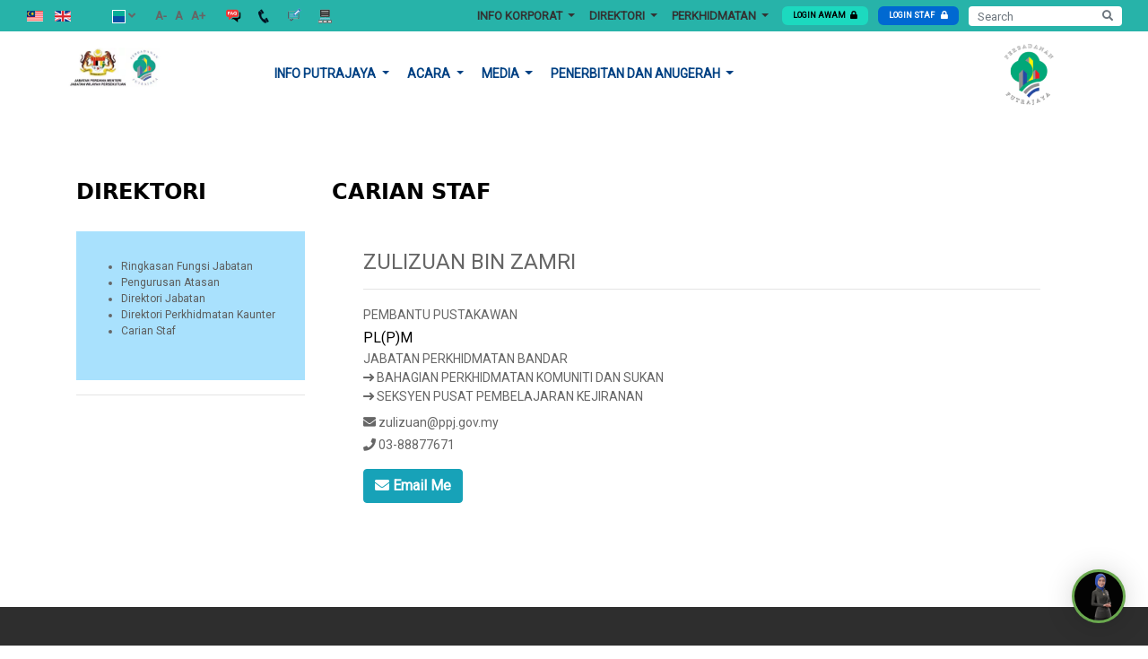

--- FILE ---
content_type: text/html; charset=UTF-8
request_url: https://www.ppj.gov.my/second-page/carian-staf?id=zulizuan
body_size: 15434
content:
<!DOCTYPE html>



    
        <html lang="MS">

        <head>
        <meta charset="utf-8">
        
        <meta name="viewport" content="width=device-width, initial-scale=1.0, maximum-scale=1.0, user-scalable=no">
        <meta name="description" content="Portal Rasmi Perbadanan Putrajaya Merangkumi Pelbagai Informasi Termasuk Berita Terkini, Acara , Pengumuman dan semua aplikasi atas talian">
<meta name="keywords" content="Portal Rasmi, Perbadanan Putrajaya, Pelbagai Informasi, Berita Terkini, Acara , Pengumuman , aplikasi atas talian">

        <meta name="author" content="Putrajaya">
        <meta name="version" content="2.0">
        <title>Home | Perbadanan Putrajaya</title>
        <link rel="shortcut icon" href="https://www.ppj.gov.my/web/images/favicon.png">
    <link rel="apple-touch-icon" href="https://www.ppj.gov.my/web/images/favicon.png" />

    <link href="/web/vendor/bootstrap/css/bootstrap.min.css?ver=1545964360" rel="stylesheet" />
    <link href="/web/vendor/tagcloud/css/tagcloud.css?ver=1549526766" rel="stylesheet" />
    <link href="/web/vendor/fontawesome-pro/css/all.min.css?ver=1545964361" rel="stylesheet" />
    <link href="https://fonts.googleapis.com/css?family=Open+Sans:400,100,300,700" rel="stylesheet" />
    <link href="/web/vendor/slippry/slippry.css?ver=1555554566" rel="stylesheet" />
    <link href="/web/vendor/jqcloud/jqcloud.min.css?ver=1545964361" rel="stylesheet" />
    <script src="/web/vendor/jquery/jquery.min.js?ver=1545964361"></script>


    <link href="/web/css/custom.css?ver=1610689300" rel="stylesheet" />

<style type="text/css">
@media screen and (max-width: 500px) {
  /* Card body & staff info full width */
  .directory-staff-listing .card.p-1.card-user > div.card-body,
  .staff-info-container {
    width: 100% !important;
  }

  .directory-staff-listing .card.p-1.card-user .card-body h6.card-title {
  width: 40%;
  vertical-align: top;
  display: inline-block;
}

  /* h6.card-text adjustments */
  .directory-staff-listing .card.p-1.card-user .card-body h6.card-text {
    margin-left:10px;
    width: 25% !important;
    line-height: normal;
    vertical-align: top;
    display: inline-block;
    font-size:11px;
  }



  /* p.card-text adjustments */
  .directory-staff-listing .card.p-1.card-user .card-body p.card-text {
    width: 25% !important;
    line-height: normal;
    vertical-align: top;
    display: inline-block;
    font-size:12px;
    margin-left:10px;
  }

  /* Button full width and aligned */
  .directory-staff-listing .card.p-1.card-user a.btn.btn-sm.btn-info.btn-block {
    width: 100% !important;
    display: inline-block;
    vertical-align: top;
  }
}

</style>


<!-- Matomo -->
<script type="text/javascript">
  var _paq = _paq || [];
  /* tracker methods like "setCustomDimension" should be called before "trackPageView" */
  _paq.push(['trackPageView']);
  _paq.push(['enableLinkTracking']);
  (function() {
    var u="//tracker.ppj.gov.my/";
    _paq.push(['setTrackerUrl', u+'piwik.php']);
    _paq.push(['setSiteId', '1']);
    var d=document, g=d.createElement('script'), s=d.getElementsByTagName('script')[0];
    g.type='text/javascript'; g.async=true; g.defer=true; g.src=u+'piwik.js'; s.parentNode.insertBefore(g,s);
  })();
</script>
<!-- End Matomo Code -->




    <link rel="shortcut icon" href="https://www.ppj.gov.my/web/images/favicon.png">
    <link rel="apple-touch-icon" href="https://www.ppj.gov.my/web/images/favicon.png" />

    <link href="/web/vendor/bootstrap/css/bootstrap.min.css?ver=1725935298" rel="stylesheet" />
    <link href="/web/vendor/tagcloud/css/tagcloud.css?ver=1725935299" rel="stylesheet" />
    <link href="/web/vendor/fontawesome-pro/css/all.min.css?ver=1725935299" rel="stylesheet" />
    <link href="https://fonts.googleapis.com/css?family=Open+Sans:400,100,300,700" rel="stylesheet" />
    <link href="/web/vendor/slippry/slippry.css?ver=1725935299" rel="stylesheet" />
    <link href="/web/vendor/jqcloud/jqcloud.min.css?ver=1725935299" rel="stylesheet" />
    <script src="/web/vendor/jquery/jquery.min.js?ver=1751464101"></script>

             <link href="/web/css/frontend.css?id=15052019142900" rel="stylesheet">
    
    <link href="/web/css/custom.css?ver=1725935298" rel="stylesheet" />

    
    

<!-- Matomo -->
<script type="text/javascript">
  var _paq = _paq || [];
  /* tracker methods like "setCustomDimension" should be called before "trackPageView" */
  _paq.push(['trackPageView']);
  _paq.push(['enableLinkTracking']);
  (function() {
    var u="//tracker.ppj.gov.my/";
    _paq.push(['setTrackerUrl', u+'piwik.php']);
    _paq.push(['setSiteId', '1']);
    var d=document, g=d.createElement('script'), s=d.getElementsByTagName('script')[0];
    g.type='text/javascript'; g.async=true; g.defer=true; g.src=u+'piwik.js'; s.parentNode.insertBefore(g,s);
  })();
</script>
<!-- End Matomo Code -->



                              <script>!function(e){var n="https://s.go-mpulse.net/boomerang/";if("False"=="True")e.BOOMR_config=e.BOOMR_config||{},e.BOOMR_config.PageParams=e.BOOMR_config.PageParams||{},e.BOOMR_config.PageParams.pci=!0,n="https://s2.go-mpulse.net/boomerang/";if(window.BOOMR_API_key="9MSMV-JRDE6-9A7MU-HJFU2-6T6GP",function(){function e(){if(!o){var e=document.createElement("script");e.id="boomr-scr-as",e.src=window.BOOMR.url,e.async=!0,i.parentNode.appendChild(e),o=!0}}function t(e){o=!0;var n,t,a,r,d=document,O=window;if(window.BOOMR.snippetMethod=e?"if":"i",t=function(e,n){var t=d.createElement("script");t.id=n||"boomr-if-as",t.src=window.BOOMR.url,BOOMR_lstart=(new Date).getTime(),e=e||d.body,e.appendChild(t)},!window.addEventListener&&window.attachEvent&&navigator.userAgent.match(/MSIE [67]\./))return window.BOOMR.snippetMethod="s",void t(i.parentNode,"boomr-async");a=document.createElement("IFRAME"),a.src="about:blank",a.title="",a.role="presentation",a.loading="eager",r=(a.frameElement||a).style,r.width=0,r.height=0,r.border=0,r.display="none",i.parentNode.appendChild(a);try{O=a.contentWindow,d=O.document.open()}catch(_){n=document.domain,a.src="javascript:var d=document.open();d.domain='"+n+"';void(0);",O=a.contentWindow,d=O.document.open()}if(n)d._boomrl=function(){this.domain=n,t()},d.write("<bo"+"dy onload='document._boomrl();'>");else if(O._boomrl=function(){t()},O.addEventListener)O.addEventListener("load",O._boomrl,!1);else if(O.attachEvent)O.attachEvent("onload",O._boomrl);d.close()}function a(e){window.BOOMR_onload=e&&e.timeStamp||(new Date).getTime()}if(!window.BOOMR||!window.BOOMR.version&&!window.BOOMR.snippetExecuted){window.BOOMR=window.BOOMR||{},window.BOOMR.snippetStart=(new Date).getTime(),window.BOOMR.snippetExecuted=!0,window.BOOMR.snippetVersion=12,window.BOOMR.url=n+"9MSMV-JRDE6-9A7MU-HJFU2-6T6GP";var i=document.currentScript||document.getElementsByTagName("script")[0],o=!1,r=document.createElement("link");if(r.relList&&"function"==typeof r.relList.supports&&r.relList.supports("preload")&&"as"in r)window.BOOMR.snippetMethod="p",r.href=window.BOOMR.url,r.rel="preload",r.as="script",r.addEventListener("load",e),r.addEventListener("error",function(){t(!0)}),setTimeout(function(){if(!o)t(!0)},3e3),BOOMR_lstart=(new Date).getTime(),i.parentNode.appendChild(r);else t(!1);if(window.addEventListener)window.addEventListener("load",a,!1);else if(window.attachEvent)window.attachEvent("onload",a)}}(),"".length>0)if(e&&"performance"in e&&e.performance&&"function"==typeof e.performance.setResourceTimingBufferSize)e.performance.setResourceTimingBufferSize();!function(){if(BOOMR=e.BOOMR||{},BOOMR.plugins=BOOMR.plugins||{},!BOOMR.plugins.AK){var n=""=="true"?1:0,t="",a="cloyc5fydf3t22jxpqla-f-cc765b517-clientnsv4-s.akamaihd.net",i="false"=="true"?2:1,o={"ak.v":"39","ak.cp":"1640854","ak.ai":parseInt("1057832",10),"ak.ol":"0","ak.cr":9,"ak.ipv":4,"ak.proto":"http/1.1","ak.rid":"5b014a6","ak.r":42864,"ak.a2":n,"ak.m":"","ak.n":"ff","ak.bpcip":"18.221.129.0","ak.cport":49488,"ak.gh":"184.25.118.61","ak.quicv":"","ak.tlsv":"tls1.3","ak.0rtt":"","ak.0rtt.ed":"","ak.csrc":"-","ak.acc":"bbr","ak.t":"1765243926","ak.ak":"hOBiQwZUYzCg5VSAfCLimQ==[base64]/+1QXTApUzzfdjW1pRwMBdPhvQ4NHC/dwmF8YGiC+JK22K2KH5eK0v2NrS96dp9yaAxPlnrwmOkjw9FswFSTV4oQVD2T/B8u3eiCNChKmrVHGRMMJd0y1ofAvqjHxWamqwwvzYI1tKhaJpGlm42yf5/xKiIEE2WBmIBMHUDK0IJM=","ak.pv":"15","ak.dpoabenc":"","ak.tf":i};if(""!==t)o["ak.ruds"]=t;var r={i:!1,av:function(n){var t="http.initiator";if(n&&(!n[t]||"spa_hard"===n[t]))o["ak.feo"]=void 0!==e.aFeoApplied?1:0,BOOMR.addVar(o)},rv:function(){var e=["ak.bpcip","ak.cport","ak.cr","ak.csrc","ak.gh","ak.ipv","ak.m","ak.n","ak.ol","ak.proto","ak.quicv","ak.tlsv","ak.0rtt","ak.0rtt.ed","ak.r","ak.acc","ak.t","ak.tf"];BOOMR.removeVar(e)}};BOOMR.plugins.AK={akVars:o,akDNSPreFetchDomain:a,init:function(){if(!r.i){var e=BOOMR.subscribe;e("before_beacon",r.av,null,null),e("onbeacon",r.rv,null,null),r.i=!0}return this},is_complete:function(){return!0}}}}()}(window);</script></head>

<body id="page-top">

<link href="web/css/frontend.css?id=15052019142905236" rel="stylesheet">

<div class="top-header">
        <div class="row">

            <div class="col-lg-4 top-left">
            <div class="top-lang top-module-left" splwpk-multilang="splwpk-multilang">
                 <!-- <div class="dropdown show">
    <a class="" href="#" role="" id="dropdownMenuLink" data-toggle="dropdown" aria-haspopup="true"
       aria-expanded="false">
        <span class="text-nowrap">MS <i class="fas fa-angle-down"></i></span>
    </a>
    <div class="dropdown-menu" aria-labelledby="dropdownMenuLink">
                    <a class="dropdown-item" rel="alternate" hreflang="ms"
               href="https://www.ppj.gov.my/ms/second-page/carian-staf?id=zulizuan">
                MS
            </a>
                    <a class="dropdown-item" rel="alternate" hreflang="en"
               href="https://www.ppj.gov.my/en/second-page/carian-staf?id=zulizuan">
                EN
            </a>
            </div>
</div>
 -->


<a class="lang-flag" rel="alternate" hreflang="MS"

   href="https://www.ppj.gov.my/ms/second-page/carian-staf?id=zulizuan" splwpk-multilang="splwpk-multilang">
   <img src="/img/ms.png" alt="MS" title="MS Language">
</a>
<!-- 
<a class="lang-flag" rel="alternate" hreflang="en"
   href="https://www.ppj.gov.my/en">
   <img src="img/en.png" alt="EN" title="EN Language">
</a> -->

 
<a class="lang-flag" rel="alternate" hreflang="EN"

   href="https://www.ppj.gov.my/en/second-page/carian-staf?id=zulizuan" splwpk-multilang="splwpk-multilang">
   <img src="/img/en.png" alt="EN" title="EN Language">
</a>
<!-- 
<a class="lang-flag" rel="alternate" hreflang="en"
   href="https://www.ppj.gov.my/en">
   <img src="img/en.png" alt="EN" title="EN Language">
</a> -->

             </div>
            <div class="top-color-changer top-module-left">
                <div class="dropdown show">
                    <a class="" href="#" role="" id="dropdownMenuColor" data-toggle="dropdown" aria-haspopup="true"
                       aria-expanded="false">
                        <span class="text-nowrap"><img src="https://www.ppj.gov.my/web/images/nav-theme-select.png" alt="Theme Selection" title="Theme Selection"> <i class="fas fa-angle-down"></i></span>
                    </a>
                    <div class="dropdown-menu" aria-labelledby="dropdownMenuColor">
                        <a class="dropdown-item" href="https://www.ppj.gov.my/change-color?theme=dark">Inverted</a>
                        <a class="dropdown-item" href="https://www.ppj.gov.my/change-color?theme=dark">Normal</a>
                    </div>
                </div>
            </div>
            <div class="top-font-resizer top-module-left">
                <div class="text-nowrap nav-font-size" id="fontsizeSwitcher">
                    <a href="#" data-scale="down">A-</a>
                    <a href="#" data-scale="reset">A</a>
                    <a href="#" data-scale="up">A+</a>  
                </div>
                </div>

                <div class="top-other-menu top-module-left">
                    <ul>
    <li class="signin">
    <a href="https://www.ppj.gov.my/faq" style="text-decoration: none;">
       <img src="/img/faq.png" alt="Soalan Lazim" title="Soalan Lazim" width="25" height="25">
       
    </a>
    </li>

    <li class="signin">
    <a href="https://www.ppj.gov.my/contact" style="text-decoration: none;">
        <img src="/img/hubungi.png" alt=" Hubungi Kami" title=" Hubungi Kami" width="25" height="25">
        
    </a>
    </li>

    <li class="signin">
    <a href="http://ppj.spab.gov.my/" style="text-decoration: none;">
        <img src="/img/maklumbalas.png" alt="Aduan dan Maklum Balas" title="Aduan dan Maklum Balas" width="25" height="25">
     
       
    </a>
    </li>
    
    <li class="signin">
    <a href="https://www.ppj.gov.my/footer-link/peta-laman" style="text-decoration: none;">
         <img src="/img/peta.png" alt="Peta Laman" title="Peta Laman" width="25" height="25">
      
    </a>
    </li>

</ul>

            </div>
        </div>



            <div class="col-lg-8 desktop-view top-right ml-auto">
                <div class="top-menu-wrap">
                    <nav class="navbar navbar-expand-lg">
                   
                     
                        <div class="collapse navbar-collapse" id="navbarNavDropdown">
                            <ul class="navbar-nav">
                                <!-- <li class="dotted-gradient">

    <a class="nav-link" href="/"> Laman Utama </a>
</li> -->
                


        <li class="nav-item dropdown" >
            <strong>
            <a class="nav-link dropdown-toggle" href="#" id="navbarDropdownMenuLink-1" role="button"
               data-toggle="dropdown"
               aria-haspopup="true" aria-expanded="false">
                INFO KORPORAT
            </a>
            </strong>
            
            
            <div class="dropdown-menu" aria-labelledby="navbarDropdownMenuLink-1">
                <ul class="nav flex-column">
                                            <li class="nav-item">
                            <a class="nav-link"
                               href="https://www.ppj.gov.my/second-page/perbadanan-putrajaya-2">Perbadanan Putrajaya</a>
                        </li>
                                                                <li class="nav-item">
                            <a class="nav-link"
                               href="https://www.ppj.gov.my/second-page/piagam-pelanggan-3">Piagam Pelanggan</a>
                        </li>
                                                                <li class="nav-item">
                            <a class="nav-link"
                               href="https://www.ppj.gov.my/second-page/anggota-perbadanan-putrajaya">Anggota Perbadanan Putrajaya</a>
                        </li>
                                                                <li class="nav-item">
                            <a class="nav-link"
                               href="https://www.ppj.gov.my/second-page/ketua-pegawai-maklumat">Ketua Pegawai Maklumat</a>
                        </li>
                                                                <li class="nav-item">
                            <a class="nav-link"
                               href="https://www.ppj.gov.my/second-page/carta-organisasi-2">Carta Organisasi</a>
                        </li>
                                                        </ul>
            </div>
                        
        </li>
                                


        <li class="nav-item dropdown" >
            <strong>
            <a class="nav-link dropdown-toggle" href="#" id="navbarDropdownMenuLink-2751" role="button"
               data-toggle="dropdown"
               aria-haspopup="true" aria-expanded="false">
                DIREKTORI
            </a>
            </strong>
            
            
            <div class="dropdown-menu" aria-labelledby="navbarDropdownMenuLink-2751">
                <ul class="nav flex-column">
                                            <li class="nav-item">
                            <a class="nav-link"
                               href="https://www.ppj.gov.my/second-page/ringkasan-fungsi-jabatan">Ringkasan Fungsi Jabatan</a>
                        </li>
                                                                <li class="nav-item">
                            <a class="nav-link"
                               href="https://www.ppj.gov.my/second-page/pengurusan-atasan">Pengurusan Atasan</a>
                        </li>
                                                                <li class="nav-item">
                            <a class="nav-link"
                               href="https://www.ppj.gov.my/second-page/direktori-jabatan">Direktori Jabatan</a>
                        </li>
                                                                <li class="nav-item">
                            <a class="nav-link"
                               href="https://www.ppj.gov.my/second-page/direktori-perkhidmatan-kaunter">Direktori Perkhidmatan Kaunter</a>
                        </li>
                                                                <li class="nav-item">
                            <a class="nav-link"
                               href="https://www.ppj.gov.my/second-page/carian-staf">Carian  Staf</a>
                        </li>
                                                        </ul>
            </div>
                        
        </li>
                                        <li class="nav-item dropdown">
            <strong>
            <a class="nav-link dropdown-toggle" href="#" id="navbarDropdownMenuLink-9" role="button"
               data-toggle="dropdown"
               aria-haspopup="true" aria-expanded="false">
                Perkhidmatan
            </a>
            </strong>
            <div class="dropdown-menu" aria-labelledby="navbarDropdownMenuLink-9">
                <ul class="nav flex-column">
                    
                                        <li class="nav-item has-child">
                        <a class="nav-link" href="#" id="navbarDropdownMenuLink-0" role="button" data-toggle="dropdown" aria-haspopup="true" aria-expanded="false" tabindex="-1">Perkhidmatan Individu</a>
                        <div class="dropdown-menu child-menu" aria-labelledby="navbarDropdownMenuLink-0">
                            <ul class="nav flex-column">
                                
                                    <li class="nav-item">
                                        <a class="nav-link"
                                           href="https://www.ppj.gov.my/second-menu/kad-nadi-1">Kad Nadi</a>
                                    </li>
                                
                                    <li class="nav-item">
                                        <a class="nav-link"
                                           href="https://www.ppj.gov.my/second-page/e-tempahan-dewan-2">E-Tempahan Dewan</a>
                                    </li>
                                
                                    <li class="nav-item">
                                        <a class="nav-link"
                                           href="https://www.ppj.gov.my/second-page/e-permohonan-acara-2">E-Permohonan Acara</a>
                                    </li>
                                
                                    <li class="nav-item">
                                        <a class="nav-link"
                                           href="https://www.ppj.gov.my/second-page/e-penyertaan-2">E-Penyertaan</a>
                                    </li>
                                
                                    <li class="nav-item">
                                        <a class="nav-link"
                                           href="https://www.ppj.gov.my/second-page/e-aduan-2">E-Aduan</a>
                                    </li>
                                
                                    <li class="nav-item">
                                        <a class="nav-link"
                                           href="https://www.ppj.gov.my/second-page/e-library-2">E-Library</a>
                                    </li>
                                
                                    <li class="nav-item">
                                        <a class="nav-link"
                                           href="https://www.ppj.gov.my/second-page/e-taksiran-2">E-Taksiran</a>
                                    </li>
                                
                                    <li class="nav-item">
                                        <a class="nav-link"
                                           href="https://www.ppj.gov.my/second-page/e-tempahan-sukan-3">E-Tempahan Sukan</a>
                                    </li>
                                
                                    <li class="nav-item">
                                        <a class="nav-link"
                                           href="https://www.ppj.gov.my/second-page/e-taman-1">E-Taman</a>
                                    </li>
                                                            </ul>
                        </div>
                                        </li>
                                        <li class="nav-item has-child">
                        <a class="nav-link" href="#" id="navbarDropdownMenuLink-1" role="button" data-toggle="dropdown" aria-haspopup="true" aria-expanded="false" tabindex="-1">Perkhidmatan Perniagaan</a>
                        <div class="dropdown-menu child-menu" aria-labelledby="navbarDropdownMenuLink-1">
                            <ul class="nav flex-column">
                                
                                    <li class="nav-item">
                                        <a class="nav-link"
                                           href="https://www.ppj.gov.my/second-menu/sistem-pelesenan-putrajaya">Sistem Pelesenan Putrajaya</a>
                                    </li>
                                
                                    <li class="nav-item">
                                        <a class="nav-link"
                                           href="https://www.ppj.gov.my/second-page/e-penggambaran-1">E-Penggambaran</a>
                                    </li>
                                
                                    <li class="nav-item">
                                        <a class="nav-link"
                                           href="https://www.ppj.gov.my/second-page/e-rayuan-kompaun">E-Rayuan Kompaun</a>
                                    </li>
                                
                                    <li class="nav-item">
                                        <a class="nav-link"
                                           href="https://www.ppj.gov.my/second-page/sistem-osc-40-ppj">Sistem OSC 4.0 PPJ</a>
                                    </li>
                                
                                    <li class="nav-item">
                                        <a class="nav-link"
                                           href="https://www.ppj.gov.my/second-page/e-sewa-3">E-Sewa</a>
                                    </li>
                                                            </ul>
                        </div>
                                        </li>
                                        <li class="nav-item has-child">
                        <a class="nav-link" href="#" id="navbarDropdownMenuLink-2" role="button" data-toggle="dropdown" aria-haspopup="true" aria-expanded="false" tabindex="-1">Perkhidmatan Lain-lain</a>
                        <div class="dropdown-menu child-menu" aria-labelledby="navbarDropdownMenuLink-2">
                            <ul class="nav flex-column">
                                
                                    <li class="nav-item">
                                        <a class="nav-link"
                                           href="https://www.ppj.gov.my/second-menu/e-borang-1">E-Borang</a>
                                    </li>
                                
                                    <li class="nav-item">
                                        <a class="nav-link"
                                           href="https://www.ppj.gov.my/second-page/e-putra-geo-info-1">E-Putra Geo Info</a>
                                    </li>
                                                            </ul>
                        </div>
                                        </li>
                                        <li class="nav-item has-child">
                        <a class="nav-link" href="#" id="navbarDropdownMenuLink-3" role="button" data-toggle="dropdown" aria-haspopup="true" aria-expanded="false" tabindex="-1">Jawatan Kosong</a>
                        <div class="dropdown-menu child-menu" aria-labelledby="navbarDropdownMenuLink-3">
                            <ul class="nav flex-column">
                                
                                    <li class="nav-item">
                                        <a class="nav-link"
                                           href="https://www.ppj.gov.my/second-page/tiada-kekosongan-jawatan">TIADA KEKOSONGAN JAWATAN</a>
                                    </li>
                                
                                    <li class="nav-item">
                                        <a class="nav-link"
                                           href="https://www.ppj.gov.my/second-page/status-permohonan-jawatan">STATUS PERMOHONAN JAWATAN</a>
                                    </li>
                                
                                    <li class="nav-item">
                                        <a class="nav-link"
                                           href="https://www.ppj.gov.my/second-page/panduan-memohon-jawatan-kosong">Panduan Memohon Jawatan Kosong</a>
                                    </li>
                                                            </ul>
                        </div>
                                        </li>
                                        <li class="nav-item has-child">
                        <a class="nav-link" href="#" id="navbarDropdownMenuLink-4" role="button" data-toggle="dropdown" aria-haspopup="true" aria-expanded="false" tabindex="-1">Perolehan</a>
                        <div class="dropdown-menu child-menu" aria-labelledby="navbarDropdownMenuLink-4">
                            <ul class="nav flex-column">
                                
                                    <li class="nav-item">
                                        <a class="nav-link"
                                           href="https://www.ppj.gov.my/second-page/tender">TENDER</a>
                                    </li>
                                
                                    <li class="nav-item">
                                        <a class="nav-link"
                                           href="https://www.ppj.gov.my/second-page/sebut-harga">SEBUT HARGA</a>
                                    </li>
                                
                                    <li class="nav-item">
                                        <a class="nav-link"
                                           href="https://www.ppj.gov.my/second-page/keputusan-sebut-harga">KEPUTUSAN SEBUT HARGA</a>
                                    </li>
                                
                                    <li class="nav-item">
                                        <a class="nav-link"
                                           href="https://www.ppj.gov.my/second-page/keputusan-tender-1">KEPUTUSAN TENDER</a>
                                    </li>
                                
                                    <li class="nav-item">
                                        <a class="nav-link"
                                           href="https://www.ppj.gov.my/second-page/penggunaan-sistem-perolehan">PENGGUNAAN SISTEM PEROLEHAN</a>
                                    </li>
                                                            </ul>
                        </div>
                                        </li>
                                      
                </ul>
            </div>
        </li>
                                      
                            </ul>
                        </div>
                      </nav>
                </div>
                                <li class="signin">
                    <a class="btn btn-yellow-solid btn-xs" href="#" data-toggle="modal" data-target="#modal-alert-awam">LOGIN AWAM<i class="fas fa-lock m-l-5"></i></a>
                </li>

                <li class="signin">
                    <a href="https://www.ppj.gov.my/auth/cas/login" class="btn btn-blue-solid btn-xs">
                        LOGIN STAF
                        <i class="fas fa-lock m-l-5"></i>
                    </a>
                </li>
                
                 
                <li class="search-box">
                    <form splwpk-search-function="splwpk-search-function" splwpk-advanced-search-function="splwpk-advanced-search-function" method="GET"action="https://www.ppj.gov.my/search" accept-charset="UTF-8">
                     

                           
                                <div class="form-group">
                                    <input type="text" class="form-control" name="keyword" value="" placeholder="Search">


                                <button type="submit" class="btn btn-outline-secondary btn-search-top">
                                    <i class="fas fa-search"></i>
                                </button>
                         


                               </div>
                            
                           
                           

                      
                    </form>
                </li>
            </div>
        </div>
</div>

<header class="top-header-wrapper">
    <div class="container">
        <div class="row">
            <div class="col-lg-2 top-logo">
                <a><a href='https://ppj.gov.my' alt='Logo Perbadanan'><img src='https://www.ppj.gov.my/storage/27195/logo-jpm.png' class='logo' alt='Logo Perbadanan' title='Logo Perbadanan' </a></a>
             </div>
             
             <div class="col-lg-8 center-menu">
                <nav class="navbar navbar-expand-lg navbar-light" id="main-nav">
                    <div class="container">
                    <button class="navbar-toggler" type="button" data-toggle="collapse" data-target="#navbarSupportedContent"aria-controls="navbarSupportedContent" aria-expanded="false" aria-label="Toggle navigation">
                    <span class="navbar-toggler-icon"></span>
                    </button>
                    <div class="mobile-view button-navigation">
                                                    <li class="signin">
                                <a class="btn btn-yellow-solid btn-xs" href="#" data-toggle="modal" data-target="#modal-alert-awam">LOGIN AWAM<i class="fas fa-lock m-l-5"></i></a>
                            </li>

                            <li class="signin">
                                <a href="https://www.ppj.gov.my/auth/cas/login" class="btn btn-blue-solid btn-xs">
                                    LOGIN STAF
                                    <i class="fas fa-lock m-l-5"></i>
                                </a>
                            </li>
                                                        <li class="search-box">
                                <form method="GET"action="https://www.ppj.gov.my/search" splwpk-search-function="splwpk-search-function" accept-charset="UTF-8">
                                 
                                    
                                            <div class="form-group">
                                                <input type="text" class="form-control" name="keyword" value="" placeholder="Search">


                                            <button type="submit" class="btn btn-outline-secondary btn-search-top">
                                                <i class="fas fa-search"></i>
                                            </button>
                                     


                                           </div>
                                        
                                       
                                       

                                  
                                </form>
                            </li>

                        </div>
                        <div class="navbar-collapse collapse" id="navbarSupportedContent">
                            <div class="row">
                                <div class="col-md-12" >
                                    <ul class="navbar-nav" id="secondary-nav">
                                        <!-- <li><a href="https://www.ppj.gov.my/careers">homepage.second0menu-career-label</a></li>
<li><a href="https://www.ppj.gov.my/procurement">homepage.second0menu-procurement-label</a></li> -->

                                        <!-- <li class="dotted-gradient">

    <a class="nav-link" href="/"> Laman Utama </a>
</li> -->



                                    <li class="nav-item dropdown">
            <a class="nav-link dropdown-toggle" href="#" id="navbarDropdown5" role="button"
               data-toggle="dropdown"
               aria-haspopup="true" aria-expanded="false">
                INFO PUTRAJAYA
            </a>
            <div class="dropdown-menu" aria-labelledby="navbarDropdown5">
                <ul class="nav flex-column">
                    
                                        <li class="nav-item has-child">
                        <a class="nav-link" href="#" id="navbarDropdown0" role="button" data-toggle="dropdown" aria-haspopup="true" aria-expanded="false" tabindex="-1">Kemudahan Awam</a>
                        <div class="dropdown-menu child-menu" aria-labelledby="navbarDropdown0">
                            <ul class="nav flex-column">
                                
                                    <li class="nav-item">
                                        <a class="nav-link"
                                           href="https://www.ppj.gov.my/second-page/ibu-pejabat-polis-daerah-2">Ibu Pejabat Polis Daerah</a>
                                    </li>
                                <!-- 
                                 -->
                                
                                    <li class="nav-item">
                                        <a class="nav-link"
                                           href="https://www.ppj.gov.my/second-page/depoh-polis-marin">Depoh Polis Marin</a>
                                    </li>
                                <!-- 
                                 -->
                                
                                    <li class="nav-item">
                                        <a class="nav-link"
                                           href="https://www.ppj.gov.my/second-page/hospital-kerajaan-dan-klinik-kesihatan-awam">Hospital Kerajaan dan Klinik Kesihatan Awam</a>
                                    </li>
                                <!-- 
                                 -->
                                
                                    <li class="nav-item">
                                        <a class="nav-link"
                                           href="https://www.ppj.gov.my/second-page/gimnasium-di-putrajaya">Gimnasium di Putrajaya</a>
                                    </li>
                                <!-- 
                                 -->
                                
                                    <li class="nav-item">
                                        <a class="nav-link"
                                           href="https://www.ppj.gov.my/second-page/surau-di-putrajaya">Surau Di Putrajaya</a>
                                    </li>
                                <!-- 
                                 -->
                                
                                    <li class="nav-item">
                                        <a class="nav-link"
                                           href="https://www.ppj.gov.my/second-page/klinik-swasta-1">Klinik Swasta</a>
                                    </li>
                                <!-- 
                                 -->
                                
                                    <li class="nav-item">
                                        <a class="nav-link"
                                           href="https://www.ppj.gov.my/second-page/sekolah-di-putrajaya-1">Sekolah di Putrajaya</a>
                                    </li>
                                <!-- 
                                 -->
                                
                                    <li class="nav-item">
                                        <a class="nav-link"
                                           href="https://www.ppj.gov.my/second-page/kompleks-sukan-taman-pancarona">Kompleks Sukan Taman Pancarona</a>
                                    </li>
                                <!-- 
                                 -->
                                
                                    <li class="nav-item">
                                        <a class="nav-link"
                                           href="https://www.ppj.gov.my/second-page/padang-bola-sepak-sintetik-presint-8">Padang Bola Sepak Sintetik, Presint 8</a>
                                    </li>
                                <!-- 
                                 -->
                                                            </ul>
                        </div>
                                        </li>
                                        <li class="nav-item has-child">
                        <a class="nav-link" href="#" id="navbarDropdown1" role="button" data-toggle="dropdown" aria-haspopup="true" aria-expanded="false" tabindex="-1">Pengangkutan Awam &amp; Info Trafik</a>
                        <div class="dropdown-menu child-menu" aria-labelledby="navbarDropdown1">
                            <ul class="nav flex-column">
                                
                                    <li class="nav-item">
                                        <a class="nav-link"
                                           href="https://www.ppj.gov.my/second-page/live-trafik">Live Trafik</a>
                                    </li>
                                <!-- 
                                 -->
                                
                                    <li class="nav-item">
                                        <a class="nav-link"
                                           href="https://www.ppj.gov.my/second-page/tempat-letak-kereta-awam-tlka">Tempat Letak Kereta Awam (TLKA)</a>
                                    </li>
                                <!-- 
                                 -->
                                
                                    <li class="nav-item">
                                        <a class="nav-link"
                                           href="https://www.ppj.gov.my/second-page/kawasan-larangan-parkir">Kawasan Larangan Parkir</a>
                                    </li>
                                <!-- 
                                 -->
                                
                                    <li class="nav-item">
                                        <a class="nav-link"
                                           href="https://www.ppj.gov.my/second-page/perkhidmatan-bas-nadiputra-putrajaya">Perkhidmatan Bas Nadiputra Putrajaya</a>
                                    </li>
                                <!-- 
                                 -->
                                                            </ul>
                        </div>
                                        </li>
                                        <li class="nav-item has-child">
                        <a class="nav-link" href="#" id="navbarDropdown2" role="button" data-toggle="dropdown" aria-haspopup="true" aria-expanded="false" tabindex="-1">Pelancongan Putrajaya</a>
                        <div class="dropdown-menu child-menu" aria-labelledby="navbarDropdown2">
                            <ul class="nav flex-column">
                                
                                    <li class="nav-item">
                                        <a class="nav-link"
                                           href="https://www.ppj.gov.my/second-page/virtual-tours-putrajaya">Virtual Tours Putrajaya</a>
                                    </li>
                                <!-- 
                                 -->
                                
                                    <li class="nav-item">
                                        <a class="nav-link"
                                           href="https://www.ppj.gov.my/second-page/meeting-incentive-conference-exhibition-mice">Meeting, Incentive,  Conference, Exhibition (MICE)</a>
                                    </li>
                                <!-- 
                                 -->
                                
                                    <li class="nav-item">
                                        <a class="nav-link"
                                           href="https://www.ppj.gov.my/second-page/eko-pelancongan">Eko Pelancongan</a>
                                    </li>
                                <!-- 
                                 -->
                                
                                    <li class="nav-item">
                                        <a class="nav-link"
                                           href="https://www.ppj.gov.my/second-page/sukan-rekreasi">Sukan &amp; Rekreasi</a>
                                    </li>
                                <!-- 
                                 -->
                                
                                    <li class="nav-item">
                                        <a class="nav-link"
                                           href="https://www.ppj.gov.my/second-page/senibina-ikonik">Senibina Ikonik</a>
                                    </li>
                                <!-- 
                                 -->
                                
                                    <li class="nav-item">
                                        <a class="nav-link"
                                           href="https://www.ppj.gov.my/second-page/pelancongan-acara">Pelancongan Acara</a>
                                    </li>
                                <!-- 
                                 -->
                                
                                    <li class="nav-item">
                                        <a class="nav-link"
                                           href="https://www.ppj.gov.my/second-page/pelancongan-kesihatan-wellness">Pelancongan Kesihatan &amp; Wellness</a>
                                    </li>
                                <!-- 
                                 -->
                                
                                    <li class="nav-item">
                                        <a class="nav-link"
                                           href="https://www.ppj.gov.my/second-page/destinasi-makanan-membeli-belah">Destinasi Makanan &amp; Membeli Belah</a>
                                    </li>
                                <!-- 
                                 -->
                                
                                    <li class="nav-item">
                                        <a class="nav-link"
                                           href="https://www.ppj.gov.my/second-page/pelancongan-berasaskan-komuniti">Pelancongan Berasaskan Komuniti</a>
                                    </li>
                                <!-- 
                                 -->
                                
                                    <li class="nav-item">
                                        <a class="nav-link"
                                           href="https://www.ppj.gov.my/second-page/e-brosur-1">E-Brosur</a>
                                    </li>
                                <!-- 
                                 -->
                                
                                    <li class="nav-item">
                                        <a class="nav-link"
                                           href="https://www.ppj.gov.my/second-page/pelancongan-islam">Pelancongan Islam</a>
                                    </li>
                                <!-- 
                                 -->
                                
                                    <li class="nav-item">
                                        <a class="nav-link"
                                           href="https://www.ppj.gov.my/second-page/penginapan-4">Penginapan</a>
                                    </li>
                                <!-- 
                                 -->
                                
                                    <li class="nav-item">
                                        <a class="nav-link"
                                           href="https://www.ppj.gov.my/second-page/trail-putrajaya">Trail Putrajaya</a>
                                    </li>
                                <!-- 
                                 -->
                                                            </ul>
                        </div>
                                        </li>
                                        <li class="nav-item has-child">
                        <a class="nav-link" href="#" id="navbarDropdown3" role="button" data-toggle="dropdown" aria-haspopup="true" aria-expanded="false" tabindex="-1">Taman</a>
                        <div class="dropdown-menu child-menu" aria-labelledby="navbarDropdown3">
                            <ul class="nav flex-column">
                                
                                    <li class="nav-item">
                                        <a class="nav-link"
                                           href="https://www.ppj.gov.my/second-menu/taman-taman">Taman-Taman</a>
                                    </li>
                                <!-- 
                                                                         <li class="nav-item">
                                        <a class="nav-link"
                                           href="https://www.ppj.gov.my/second-menu/tasik-wetland">Tasik & Wetland</a>
                                    </li>

                                 -->
                                                            </ul>
                        </div>
                                        </li>
                                        <li class="nav-item has-child">
                        <a class="nav-link" href="#" id="navbarDropdown4" role="button" data-toggle="dropdown" aria-haspopup="true" aria-expanded="false" tabindex="-1">Tasik Dan Wetland</a>
                        <div class="dropdown-menu child-menu" aria-labelledby="navbarDropdown4">
                            <ul class="nav flex-column">
                                
                                    <li class="nav-item">
                                        <a class="nav-link"
                                           href="https://www.ppj.gov.my/second-menu/tapak-demonstrasi-ekohidrologi-unesco-ihp">Tapak Demonstrasi Ekohidrologi UNESCO-IHP</a>
                                    </li>
                                <!-- 
                                 -->
                                
                                    <li class="nav-item">
                                        <a class="nav-link"
                                           href="https://www.ppj.gov.my/second-menu/empangan-putrajaya">Empangan Putrajaya</a>
                                    </li>
                                <!-- 
                                 -->
                                
                                    <li class="nav-item">
                                        <a class="nav-link"
                                           href="https://www.ppj.gov.my/second-menu/aktiviti-tasik-dan-wetland">Aktiviti Tasik Dan Wetland</a>
                                    </li>
                                <!-- 
                                 -->
                                
                                    <li class="nav-item">
                                        <a class="nav-link"
                                           href="https://www.ppj.gov.my/second-menu/struktur-dan-kemudahan">Struktur Dan Kemudahan</a>
                                    </li>
                                <!-- 
                                 -->
                                
                                    <li class="nav-item">
                                        <a class="nav-link"
                                           href="https://www.ppj.gov.my/second-menu/peraturan-penguatkuasaan-dan-kawalan-2">Peraturan, Penguatkuasaan dan Kawalan</a>
                                    </li>
                                <!-- 
                                 -->
                                
                                    <li class="nav-item">
                                        <a class="nav-link"
                                           href="https://www.ppj.gov.my/second-page/integrated-environmental-monitoring-system-iems">Integrated Environmental Monitoring System (IEMS)</a>
                                    </li>
                                <!-- 
                                 -->
                                
                                    <li class="nav-item">
                                        <a class="nav-link"
                                           href="https://www.ppj.gov.my/second-page/projek-projek">Projek -Projek</a>
                                    </li>
                                <!-- 
                                 -->
                                
                                    <li class="nav-item">
                                        <a class="nav-link"
                                           href="https://www.ppj.gov.my/second-page/permohonan-aktiviti-tasik">Permohonan Aktiviti Tasik</a>
                                    </li>
                                <!-- 
                                 -->
                                                            </ul>
                        </div>
                                        </li>
                                        <li class="nav-item has-child">
                        <a class="nav-link" href="#" id="navbarDropdown5" role="button" data-toggle="dropdown" aria-haspopup="true" aria-expanded="false" tabindex="-1">Bandar Selamat</a>
                        <div class="dropdown-menu child-menu" aria-labelledby="navbarDropdown5">
                            <ul class="nav flex-column">
                                
                                    <li class="nav-item">
                                        <a class="nav-link"
                                           href="https://www.ppj.gov.my/second-menu/program-bandar-selamat-putrajaya-2">Program Bandar Selamat Putrajaya</a>
                                    </li>
                                <!-- 
                                 -->
                                
                                    <li class="nav-item">
                                        <a class="nav-link"
                                           href="https://www.ppj.gov.my/second-menu/pengurusan-bencana-perbadanan-putrajaya">Pengurusan Bencana Perbadanan Putrajaya</a>
                                    </li>
                                <!-- 
                                 -->
                                                            </ul>
                        </div>
                                        </li>
                                        <li class="nav-item has-child">
                        <a class="nav-link" href="#" id="navbarDropdown6" role="button" data-toggle="dropdown" aria-haspopup="true" aria-expanded="false" tabindex="-1">Pengurusan Alam Sekitar</a>
                        <div class="dropdown-menu child-menu" aria-labelledby="navbarDropdown6">
                            <ul class="nav flex-column">
                                
                                    <li class="nav-item">
                                        <a class="nav-link"
                                           href="https://www.ppj.gov.my/second-menu/audit">Audit</a>
                                    </li>
                                <!-- 
                                 -->
                                
                                    <li class="nav-item">
                                        <a class="nav-link"
                                           href="https://www.ppj.gov.my/second-menu/operasi-2">Operasi</a>
                                    </li>
                                <!-- 
                                 -->
                                
                                    <li class="nav-item">
                                        <a class="nav-link"
                                           href="https://www.ppj.gov.my/second-page/penguatkuasaan-alam-sekitar">Penguatkuasaan Alam Sekitar</a>
                                    </li>
                                <!-- 
                                 -->
                                                            </ul>
                        </div>
                                        </li>
                                        <li class="nav-item has-child">
                        <a class="nav-link" href="#" id="navbarDropdown7" role="button" data-toggle="dropdown" aria-haspopup="true" aria-expanded="false" tabindex="-1">Putrajaya Mampan</a>
                        <div class="dropdown-menu child-menu" aria-labelledby="navbarDropdown7">
                            <ul class="nav flex-column">
                                
                                    <li class="nav-item">
                                        <a class="nav-link"
                                           href="https://www.ppj.gov.my/second-menu/local-agenda-21-la-21-putrajaya">Local Agenda 21 (LA 21) Putrajaya</a>
                                    </li>
                                <!-- 
                                 -->
                                
                                    <li class="nav-item">
                                        <a class="nav-link"
                                           href="https://www.ppj.gov.my/second-menu/bandar-hijau-karbon-rendah-putrajaya">Bandar Hijau Karbon Rendah Putrajaya</a>
                                    </li>
                                <!-- 
                                 -->
                                
                                    <li class="nav-item">
                                        <a class="nav-link"
                                           href="https://www.ppj.gov.my/second-menu/murninets">MURNInets</a>
                                    </li>
                                <!-- 
                                 -->
                                
                                    <li class="nav-item">
                                        <a class="nav-link"
                                           href="https://www.ppj.gov.my/second-page/putrajaya-mampan-2025-3">Putrajaya Mampan 2025</a>
                                    </li>
                                <!-- 
                                 -->
                                                            </ul>
                        </div>
                                        </li>
                                        <li class="nav-item has-child">
                        <a class="nav-link" href="#" id="navbarDropdown8" role="button" data-toggle="dropdown" aria-haspopup="true" aria-expanded="false" tabindex="-1">Projek Residensi Madani &amp; Residensi Wilayah Putrajaya</a>
                        <div class="dropdown-menu child-menu" aria-labelledby="navbarDropdown8">
                            <ul class="nav flex-column">
                                
                                    <li class="nav-item">
                                        <a class="nav-link"
                                           href="https://www.ppj.gov.my/second-page/projek-residensi-madani-residensi-wilayah-di-wilayah-persekutuan-putrajaya">Projek Residensi Madani &amp; Residensi Wilayah di Wilayah Persekutuan Putrajaya</a>
                                    </li>
                                <!-- 
                                 -->
                                                            </ul>
                        </div>
                                        </li>
                                        <li class="nav-item has-child">
                        <a class="nav-link" href="#" id="navbarDropdown9" role="button" data-toggle="dropdown" aria-haspopup="true" aria-expanded="false" tabindex="-1">Projek Perumahan Penjawat Awam Malaysia (PPAM) Putrajaya</a>
                        <div class="dropdown-menu child-menu" aria-labelledby="navbarDropdown9">
                            <ul class="nav flex-column">
                                
                                    <li class="nav-item">
                                        <a class="nav-link"
                                           href="https://www.ppj.gov.my/second-page/projek-perumahan-penjawat-awam-malaysia-ppam-putrajaya">Projek Perumahan Penjawat Awam Malaysia (PPAM) Putrajaya</a>
                                    </li>
                                <!-- 
                                 -->
                                                            </ul>
                        </div>
                                        </li>
                                        <li class="nav-item has-child">
                        <a class="nav-link" href="#" id="navbarDropdown10" role="button" data-toggle="dropdown" aria-haspopup="true" aria-expanded="false" tabindex="-1">Inisiatif Kesihatan Persekitaran</a>
                        <div class="dropdown-menu child-menu" aria-labelledby="navbarDropdown10">
                            <ul class="nav flex-column">
                                
                                    <li class="nav-item">
                                        <a class="nav-link"
                                           href="https://www.ppj.gov.my/second-page/senarai-premis-makanan-gred-a-2">Senarai Premis Makanan Gred A</a>
                                    </li>
                                <!-- 
                                 -->
                                
                                    <li class="nav-item">
                                        <a class="nav-link"
                                           href="https://www.ppj.gov.my/second-page/pusat-kitar-semula-perbadanan-putrajaya">Pusat kitar Semula Perbadanan Putrajaya</a>
                                    </li>
                                <!-- 
                                 -->
                                
                                    <li class="nav-item">
                                        <a class="nav-link"
                                           href="https://www.ppj.gov.my/second-page/senarai-tandas-5-bintang-perbadanan-putrajaya">Senarai Tandas 5 Bintang Perbadanan Putrajaya</a>
                                    </li>
                                <!-- 
                                 -->
                                
                                    <li class="nav-item">
                                        <a class="nav-link"
                                           href="https://www.ppj.gov.my/second-page/program-kad-pengendali-makanan-perbadanan-putrajaya-1">Program Kad Pengendali Makanan Perbadanan Putrajaya</a>
                                    </li>
                                <!-- 
                                 -->
                                
                                    <li class="nav-item">
                                        <a class="nav-link"
                                           href="https://www.ppj.gov.my/second-page/program-suntikan-typhoid-perbadanan-putrajaya-1">Program Suntikan Typhoid Perbadanan Putrajaya</a>
                                    </li>
                                <!-- 
                                 -->
                                
                                    <li class="nav-item">
                                        <a class="nav-link"
                                           href="https://www.ppj.gov.my/second-page/insektarium-nyamuk-berwolbachia-putrajaya">Insektarium Nyamuk BerWolbachia Putrajaya</a>
                                    </li>
                                <!-- 
                                 -->
                                
                                    <li class="nav-item">
                                        <a class="nav-link"
                                           href="https://www.ppj.gov.my/second-page/pusat-perlindungan-kucing-presint-9">Pusat Perlindungan Kucing Presint 9</a>
                                    </li>
                                <!-- 
                                 -->
                                                            </ul>
                        </div>
                                        </li>
                                        <li class="nav-item has-child">
                        <a class="nav-link" href="#" id="navbarDropdown11" role="button" data-toggle="dropdown" aria-haspopup="true" aria-expanded="false" tabindex="-1">Invest Putrajaya</a>
                        <div class="dropdown-menu child-menu" aria-labelledby="navbarDropdown11">
                            <ul class="nav flex-column">
                                
                                    <li class="nav-item">
                                        <a class="nav-link"
                                           href="https://www.ppj.gov.my/second-page/invest-putrajaya">Invest Putrajaya</a>
                                    </li>
                                <!-- 
                                 -->
                                                            </ul>
                        </div>
                                        </li>
                                      
                </ul>
            </div>
        </li>
                                        <li class="nav-item dropdown">
            <a class="nav-link dropdown-toggle" href="#" id="navbarDropdown17" role="button"
               data-toggle="dropdown"
               aria-haspopup="true" aria-expanded="false">
                Acara
            </a>
            <div class="dropdown-menu" aria-labelledby="navbarDropdown17">
                <ul class="nav flex-column">
                    
                                        <li class="nav-item has-child">
                        <a class="nav-link" href="#" id="navbarDropdown12" role="button" data-toggle="dropdown" aria-haspopup="true" aria-expanded="false" tabindex="-1">Acara Utama</a>
                        <div class="dropdown-menu child-menu" aria-labelledby="navbarDropdown12">
                            <ul class="nav flex-column">
                                
                                    <li class="nav-item">
                                        <a class="nav-link"
                                           href="https://www.ppj.gov.my/second-page/kalendar-acara-putrajaya-2026">Kalendar Acara Putrajaya 2026</a>
                                    </li>
                                <!-- 
                                 -->
                                
                                    <li class="nav-item">
                                        <a class="nav-link"
                                           href="https://www.ppj.gov.my/second-page/kalendar-acara-putrajaya-2025">Kalendar Acara Putrajaya 2025</a>
                                    </li>
                                <!-- 
                                 -->
                                                            </ul>
                        </div>
                                        </li>
                                        <li class="nav-item has-child">
                        <a class="nav-link" href="#" id="navbarDropdown13" role="button" data-toggle="dropdown" aria-haspopup="true" aria-expanded="false" tabindex="-1">Acara</a>
                        <div class="dropdown-menu child-menu" aria-labelledby="navbarDropdown13">
                            <ul class="nav flex-column">
                                
                                    <li class="nav-item">
                                        <a class="nav-link"
                                           href="https://www.ppj.gov.my/second-page/kalendar-acara">Kalendar Acara</a>
                                    </li>
                                <!-- 
                                 -->
                                                            </ul>
                        </div>
                                        </li>
                                      
                </ul>
            </div>
        </li>
                                


        <li class="nav-item dropdown">
            <a class="nav-link dropdown-toggle" href="#" id="navbarDropdown13" role="button"
               data-toggle="dropdown"
               aria-haspopup="true" aria-expanded="false">
                Media
            </a>
            
            
            <div class="dropdown-menu" aria-labelledby="navbarDropdown13">
                <ul class="nav flex-column">
                                            <li class="nav-item">
                            <a class="nav-link"
                               href="https://www.ppj.gov.my/second-page/siaran-media-1">Siaran Media</a>
                        </li>
                                                                <li class="nav-item">
                            <a class="nav-link"
                               href="https://www.ppj.gov.my/second-page/ucapan">Ucapan</a>
                        </li>
                                                                <li class="nav-item">
                            <a class="nav-link"
                               href="https://www.ppj.gov.my/second-page/berita-31">Berita</a>
                        </li>
                                                                <li class="nav-item">
                            <a class="nav-link"
                               href="https://www.ppj.gov.my/second-page/makluman-2">Makluman</a>
                        </li>
                                                                <li class="nav-item">
                            <a class="nav-link"
                               href="https://www.ppj.gov.my/second-page/galeri-2">Galeri</a>
                        </li>
                                                        </ul>
            </div>
                        
        </li>
                                        <li class="nav-item dropdown">
            <a class="nav-link dropdown-toggle" href="#" id="navbarDropdown21" role="button"
               data-toggle="dropdown"
               aria-haspopup="true" aria-expanded="false">
                PENERBITAN DAN ANUGERAH
            </a>
            <div class="dropdown-menu" aria-labelledby="navbarDropdown21">
                <ul class="nav flex-column">
                    
                                        <li class="nav-item has-child">
                        <a class="nav-link" href="#" id="navbarDropdown14" role="button" data-toggle="dropdown" aria-haspopup="true" aria-expanded="false" tabindex="-1">Anugerah dan Pencapaian</a>
                        <div class="dropdown-menu child-menu" aria-labelledby="navbarDropdown14">
                            <ul class="nav flex-column">
                                
                                    <li class="nav-item">
                                        <a class="nav-link"
                                           href="https://www.ppj.gov.my/second-page/anugerah-dan-pencapaian">Anugerah dan Pencapaian</a>
                                    </li>
                                <!-- 
                                 -->
                                                            </ul>
                        </div>
                                        </li>
                                        <li class="nav-item has-child">
                        <a class="nav-link" href="#" id="navbarDropdown15" role="button" data-toggle="dropdown" aria-haspopup="true" aria-expanded="false" tabindex="-1">Inovasi Perbadanan Putrajaya</a>
                        <div class="dropdown-menu child-menu" aria-labelledby="navbarDropdown15">
                            <ul class="nav flex-column">
                                
                                    <li class="nav-item">
                                        <a class="nav-link"
                                           href="https://www.ppj.gov.my/second-page/inovasi">Inovasi</a>
                                    </li>
                                <!-- 
                                 -->
                                
                                    <li class="nav-item">
                                        <a class="nav-link"
                                           href="https://www.ppj.gov.my/second-page/kotak-idea">Kotak Idea</a>
                                    </li>
                                <!-- 
                                 -->
                                                            </ul>
                        </div>
                                        </li>
                                        <li class="nav-item has-child">
                        <a class="nav-link" href="#" id="navbarDropdown16" role="button" data-toggle="dropdown" aria-haspopup="true" aria-expanded="false" tabindex="-1">Penerbitan</a>
                        <div class="dropdown-menu child-menu" aria-labelledby="navbarDropdown16">
                            <ul class="nav flex-column">
                                
                                    <li class="nav-item">
                                        <a class="nav-link"
                                           href="https://www.ppj.gov.my/second-page/laporan-tahunan">Laporan Tahunan</a>
                                    </li>
                                <!-- 
                                 -->
                                
                                    <li class="nav-item">
                                        <a class="nav-link"
                                           href="https://www.ppj.gov.my/second-page/pelan-strategik-ppj">Pelan Strategik PPj</a>
                                    </li>
                                <!-- 
                                 -->
                                
                                    <li class="nav-item">
                                        <a class="nav-link"
                                           href="https://www.ppj.gov.my/second-page/buletin-ppj">Buletin PPJ</a>
                                    </li>
                                <!-- 
                                 -->
                                
                                    <li class="nav-item">
                                        <a class="nav-link"
                                           href="https://www.ppj.gov.my/second-page/kertas-kerja-seminar">Kertas Kerja Seminar</a>
                                    </li>
                                <!-- 
                                 -->
                                
                                    <li class="nav-item">
                                        <a class="nav-link"
                                           href="https://www.ppj.gov.my/second-page/blueprint-smart-city-putrajaya">Blueprint Smart City Putrajaya</a>
                                    </li>
                                <!-- 
                                 -->
                                
                                    <li class="nav-item">
                                        <a class="nav-link"
                                           href="https://www.ppj.gov.my/second-page/blueprint-masyarakat-sejahtera-putrajaya">Blueprint Masyarakat Sejahtera Putrajaya</a>
                                    </li>
                                <!-- 
                                 -->
                                
                                    <li class="nav-item">
                                        <a class="nav-link"
                                           href="https://www.ppj.gov.my/second-page/pelan-strategik-ict">Pelan Strategik ICT</a>
                                    </li>
                                <!-- 
                                 -->
                                                            </ul>
                        </div>
                                        </li>
                                        <li class="nav-item has-child">
                        <a class="nav-link" href="#" id="navbarDropdown17" role="button" data-toggle="dropdown" aria-haspopup="true" aria-expanded="false" tabindex="-1">Perundangan</a>
                        <div class="dropdown-menu child-menu" aria-labelledby="navbarDropdown17">
                            <ul class="nav flex-column">
                                
                                    <li class="nav-item">
                                        <a class="nav-link"
                                           href="https://www.ppj.gov.my/second-menu/undang-undang-putrajaya">Undang-Undang Putrajaya</a>
                                    </li>
                                <!-- 
                                 -->
                                                            </ul>
                        </div>
                                        </li>
                                        <li class="nav-item has-child">
                        <a class="nav-link" href="#" id="navbarDropdown18" role="button" data-toggle="dropdown" aria-haspopup="true" aria-expanded="false" tabindex="-1">Garis Panduan &amp; Pekeliling</a>
                        <div class="dropdown-menu child-menu" aria-labelledby="navbarDropdown18">
                            <ul class="nav flex-column">
                                
                                    <li class="nav-item">
                                        <a class="nav-link"
                                           href="https://www.ppj.gov.my/second-menu/panduan-prosedur">Panduan &amp; Prosedur</a>
                                    </li>
                                <!-- 
                                 -->
                                
                                    <li class="nav-item">
                                        <a class="nav-link"
                                           href="https://www.ppj.gov.my/second-menu/e-garis-panduan">e-Garis Panduan</a>
                                    </li>
                                <!-- 
                                 -->
                                
                                    <li class="nav-item">
                                        <a class="nav-link"
                                           href="https://www.ppj.gov.my/second-menu/pesuruhjaya-bangunan-cob">Pesuruhjaya Bangunan (COB)</a>
                                    </li>
                                <!-- 
                                 -->
                                                            </ul>
                        </div>
                                        </li>
                                        <li class="nav-item has-child">
                        <a class="nav-link" href="#" id="navbarDropdown19" role="button" data-toggle="dropdown" aria-haspopup="true" aria-expanded="false" tabindex="-1">Sumber</a>
                        <div class="dropdown-menu child-menu" aria-labelledby="navbarDropdown19">
                            <ul class="nav flex-column">
                                
                                    <li class="nav-item">
                                        <a class="nav-link"
                                           href="https://www.ppj.gov.my/second-page/data-terbuka">Data Terbuka</a>
                                    </li>
                                <!-- 
                                 -->
                                
                                    <li class="nav-item">
                                        <a class="nav-link"
                                           href="https://www.ppj.gov.my/second-page/borang-1">Borang</a>
                                    </li>
                                <!-- 
                                 -->
                                
                                    <li class="nav-item">
                                        <a class="nav-link"
                                           href="https://www.ppj.gov.my/second-page/statistik-transaksi-online-2020">Statistik Transaksi Online 2020</a>
                                    </li>
                                <!-- 
                                 -->
                                
                                    <li class="nav-item">
                                        <a class="nav-link"
                                           href="https://www.ppj.gov.my/second-page/statistik-transaksi-online-2021">Statistik Transaksi Online 2021</a>
                                    </li>
                                <!-- 
                                 -->
                                
                                    <li class="nav-item">
                                        <a class="nav-link"
                                           href="https://www.ppj.gov.my/second-page/statistik-transaksi-online-2022">Statistik Transaksi Online 2022</a>
                                    </li>
                                <!-- 
                                 -->
                                
                                    <li class="nav-item">
                                        <a class="nav-link"
                                           href="https://www.ppj.gov.my/second-page/statistik-transaksi-online-2023">Statistik Transaksi Online 2023</a>
                                    </li>
                                <!-- 
                                 -->
                                
                                    <li class="nav-item">
                                        <a class="nav-link"
                                           href="https://www.ppj.gov.my/second-page/statistik-transaksi-online-2024">Statistik Transaksi Online 2024</a>
                                    </li>
                                <!-- 
                                 -->
                                                            </ul>
                        </div>
                                        </li>
                                        <li class="nav-item has-child">
                        <a class="nav-link" href="#" id="navbarDropdown20" role="button" data-toggle="dropdown" aria-haspopup="true" aria-expanded="false" tabindex="-1">Arkib</a>
                        <div class="dropdown-menu child-menu" aria-labelledby="navbarDropdown20">
                            <ul class="nav flex-column">
                                
                                    <li class="nav-item">
                                        <a class="nav-link"
                                           href="https://www.ppj.gov.my/second-page/ucapan-1">Ucapan</a>
                                    </li>
                                <!-- 
                                 -->
                                
                                    <li class="nav-item">
                                        <a class="nav-link"
                                           href="https://www.ppj.gov.my/second-page/berita-1">Berita</a>
                                    </li>
                                <!-- 
                                 -->
                                
                                    <li class="nav-item">
                                        <a class="nav-link"
                                           href="https://www.ppj.gov.my/second-page/makluman-3">Makluman</a>
                                    </li>
                                <!-- 
                                 -->
                                
                                    <li class="nav-item">
                                        <a class="nav-link"
                                           href="https://www.ppj.gov.my/second-page/acara-dan-aktiviti-3-1">Acara dan aktiviti</a>
                                    </li>
                                <!-- 
                                 -->
                                
                                    <li class="nav-item">
                                        <a class="nav-link"
                                           href="https://www.ppj.gov.my/second-page/arkib-data-piagam-pelanggan">Arkib Data Piagam Pelanggan</a>
                                    </li>
                                <!-- 
                                 -->
                                
                                    <li class="nav-item">
                                        <a class="nav-link"
                                           href="https://www.ppj.gov.my/second-page/anugerah-dan-pencapaian-5">Anugerah dan Pencapaian</a>
                                    </li>
                                <!-- 
                                 -->
                                                            </ul>
                        </div>
                                        </li>
                                      
                </ul>
            </div>
        </li>
                
                


        <li class="nav-item dropdown mobile-view" >
            <a class="nav-link dropdown-toggle" href="#" id="navbarDropdownMenuLink-1" role="button"
               data-toggle="dropdown"
               aria-haspopup="true" aria-expanded="false">
                INFO KORPORAT
            </a>
            
            
            <div class="dropdown-menu" aria-labelledby="navbarDropdownMenuLink-1">
                <ul class="nav flex-column">
                                            <li class="nav-item">
                            <a class="nav-link"
                               href="https://www.ppj.gov.my/second-page/perbadanan-putrajaya-2">Perbadanan Putrajaya</a>
                        </li>
                                                                <li class="nav-item">
                            <a class="nav-link"
                               href="https://www.ppj.gov.my/second-page/piagam-pelanggan-3">Piagam Pelanggan</a>
                        </li>
                                                                <li class="nav-item">
                            <a class="nav-link"
                               href="https://www.ppj.gov.my/second-page/anggota-perbadanan-putrajaya">Anggota Perbadanan Putrajaya</a>
                        </li>
                                                                <li class="nav-item">
                            <a class="nav-link"
                               href="https://www.ppj.gov.my/second-page/ketua-pegawai-maklumat">Ketua Pegawai Maklumat</a>
                        </li>
                                                                <li class="nav-item">
                            <a class="nav-link"
                               href="https://www.ppj.gov.my/second-page/carta-organisasi-2">Carta Organisasi</a>
                        </li>
                                                        </ul>
            </div>
                        
        </li>
                                


        <li class="nav-item dropdown mobile-view" >
            <a class="nav-link dropdown-toggle" href="#" id="navbarDropdownMenuLink-2751" role="button"
               data-toggle="dropdown"
               aria-haspopup="true" aria-expanded="false">
                DIREKTORI
            </a>
            
            
            <div class="dropdown-menu" aria-labelledby="navbarDropdownMenuLink-2751">
                <ul class="nav flex-column">
                                            <li class="nav-item">
                            <a class="nav-link"
                               href="https://www.ppj.gov.my/second-page/ringkasan-fungsi-jabatan">Ringkasan Fungsi Jabatan</a>
                        </li>
                                                                <li class="nav-item">
                            <a class="nav-link"
                               href="https://www.ppj.gov.my/second-page/pengurusan-atasan">Pengurusan Atasan</a>
                        </li>
                                                                <li class="nav-item">
                            <a class="nav-link"
                               href="https://www.ppj.gov.my/second-page/direktori-jabatan">Direktori Jabatan</a>
                        </li>
                                                                <li class="nav-item">
                            <a class="nav-link"
                               href="https://www.ppj.gov.my/second-page/direktori-perkhidmatan-kaunter">Direktori Perkhidmatan Kaunter</a>
                        </li>
                                                                <li class="nav-item">
                            <a class="nav-link"
                               href="https://www.ppj.gov.my/second-page/carian-staf">Carian  Staf</a>
                        </li>
                                                        </ul>
            </div>
                        
        </li>
                                        <li class="nav-item dropdown mobile-view">
            <a class="nav-link dropdown-toggle" href="#" id="navbarDropdownMenuLink-9" role="button"
               data-toggle="dropdown"
               aria-haspopup="true" aria-expanded="false">
                Perkhidmatan
            </a>
            <div class="dropdown-menu" aria-labelledby="navbarDropdownMenuLink-9">
                <ul class="nav flex-column">
                    
                                        <li class="nav-item has-child dropdown mobile-view">
                        <a class="nav-link" href="#" id="navbarDropdownMenuLink-21" role="button" data-toggle="dropdown" aria-haspopup="true" aria-expanded="false" tabindex="-1">Perkhidmatan Individu</a>
                        <div class="dropdown-menu child-menu" aria-labelledby="navbarDropdownMenuLink-21">
                            <ul class="nav flex-column">
                                
                                    <li class="nav-item">
                                        <a class="nav-link"
                                           href="https://www.ppj.gov.my/second-menu/kad-nadi-1">Kad Nadi</a>
                                    </li>
                                
                                    <li class="nav-item">
                                        <a class="nav-link"
                                           href="https://www.ppj.gov.my/second-page/e-tempahan-dewan-2">E-Tempahan Dewan</a>
                                    </li>
                                
                                    <li class="nav-item">
                                        <a class="nav-link"
                                           href="https://www.ppj.gov.my/second-page/e-permohonan-acara-2">E-Permohonan Acara</a>
                                    </li>
                                
                                    <li class="nav-item">
                                        <a class="nav-link"
                                           href="https://www.ppj.gov.my/second-page/e-penyertaan-2">E-Penyertaan</a>
                                    </li>
                                
                                    <li class="nav-item">
                                        <a class="nav-link"
                                           href="https://www.ppj.gov.my/second-page/e-aduan-2">E-Aduan</a>
                                    </li>
                                
                                    <li class="nav-item">
                                        <a class="nav-link"
                                           href="https://www.ppj.gov.my/second-page/e-library-2">E-Library</a>
                                    </li>
                                
                                    <li class="nav-item">
                                        <a class="nav-link"
                                           href="https://www.ppj.gov.my/second-page/e-taksiran-2">E-Taksiran</a>
                                    </li>
                                
                                    <li class="nav-item">
                                        <a class="nav-link"
                                           href="https://www.ppj.gov.my/second-page/e-tempahan-sukan-3">E-Tempahan Sukan</a>
                                    </li>
                                
                                    <li class="nav-item">
                                        <a class="nav-link"
                                           href="https://www.ppj.gov.my/second-page/e-taman-1">E-Taman</a>
                                    </li>
                                                            </ul>
                        </div>
                                        </li>
                                        <li class="nav-item has-child dropdown mobile-view">
                        <a class="nav-link" href="#" id="navbarDropdownMenuLink-22" role="button" data-toggle="dropdown" aria-haspopup="true" aria-expanded="false" tabindex="-1">Perkhidmatan Perniagaan</a>
                        <div class="dropdown-menu child-menu" aria-labelledby="navbarDropdownMenuLink-22">
                            <ul class="nav flex-column">
                                
                                    <li class="nav-item">
                                        <a class="nav-link"
                                           href="https://www.ppj.gov.my/second-menu/sistem-pelesenan-putrajaya">Sistem Pelesenan Putrajaya</a>
                                    </li>
                                
                                    <li class="nav-item">
                                        <a class="nav-link"
                                           href="https://www.ppj.gov.my/second-page/e-penggambaran-1">E-Penggambaran</a>
                                    </li>
                                
                                    <li class="nav-item">
                                        <a class="nav-link"
                                           href="https://www.ppj.gov.my/second-page/e-rayuan-kompaun">E-Rayuan Kompaun</a>
                                    </li>
                                
                                    <li class="nav-item">
                                        <a class="nav-link"
                                           href="https://www.ppj.gov.my/second-page/sistem-osc-40-ppj">Sistem OSC 4.0 PPJ</a>
                                    </li>
                                
                                    <li class="nav-item">
                                        <a class="nav-link"
                                           href="https://www.ppj.gov.my/second-page/e-sewa-3">E-Sewa</a>
                                    </li>
                                                            </ul>
                        </div>
                                        </li>
                                        <li class="nav-item has-child dropdown mobile-view">
                        <a class="nav-link" href="#" id="navbarDropdownMenuLink-23" role="button" data-toggle="dropdown" aria-haspopup="true" aria-expanded="false" tabindex="-1">Perkhidmatan Lain-lain</a>
                        <div class="dropdown-menu child-menu" aria-labelledby="navbarDropdownMenuLink-23">
                            <ul class="nav flex-column">
                                
                                    <li class="nav-item">
                                        <a class="nav-link"
                                           href="https://www.ppj.gov.my/second-menu/e-borang-1">E-Borang</a>
                                    </li>
                                
                                    <li class="nav-item">
                                        <a class="nav-link"
                                           href="https://www.ppj.gov.my/second-page/e-putra-geo-info-1">E-Putra Geo Info</a>
                                    </li>
                                                            </ul>
                        </div>
                                        </li>
                                        <li class="nav-item has-child dropdown mobile-view">
                        <a class="nav-link" href="#" id="navbarDropdownMenuLink-24" role="button" data-toggle="dropdown" aria-haspopup="true" aria-expanded="false" tabindex="-1">Jawatan Kosong</a>
                        <div class="dropdown-menu child-menu" aria-labelledby="navbarDropdownMenuLink-24">
                            <ul class="nav flex-column">
                                
                                    <li class="nav-item">
                                        <a class="nav-link"
                                           href="https://www.ppj.gov.my/second-page/tiada-kekosongan-jawatan">TIADA KEKOSONGAN JAWATAN</a>
                                    </li>
                                
                                    <li class="nav-item">
                                        <a class="nav-link"
                                           href="https://www.ppj.gov.my/second-page/status-permohonan-jawatan">STATUS PERMOHONAN JAWATAN</a>
                                    </li>
                                
                                    <li class="nav-item">
                                        <a class="nav-link"
                                           href="https://www.ppj.gov.my/second-page/panduan-memohon-jawatan-kosong">Panduan Memohon Jawatan Kosong</a>
                                    </li>
                                                            </ul>
                        </div>
                                        </li>
                                        <li class="nav-item has-child dropdown mobile-view">
                        <a class="nav-link" href="#" id="navbarDropdownMenuLink-25" role="button" data-toggle="dropdown" aria-haspopup="true" aria-expanded="false" tabindex="-1">Perolehan</a>
                        <div class="dropdown-menu child-menu" aria-labelledby="navbarDropdownMenuLink-25">
                            <ul class="nav flex-column">
                                
                                    <li class="nav-item">
                                        <a class="nav-link"
                                           href="https://www.ppj.gov.my/second-page/tender">TENDER</a>
                                    </li>
                                
                                    <li class="nav-item">
                                        <a class="nav-link"
                                           href="https://www.ppj.gov.my/second-page/sebut-harga">SEBUT HARGA</a>
                                    </li>
                                
                                    <li class="nav-item">
                                        <a class="nav-link"
                                           href="https://www.ppj.gov.my/second-page/keputusan-sebut-harga">KEPUTUSAN SEBUT HARGA</a>
                                    </li>
                                
                                    <li class="nav-item">
                                        <a class="nav-link"
                                           href="https://www.ppj.gov.my/second-page/keputusan-tender-1">KEPUTUSAN TENDER</a>
                                    </li>
                                
                                    <li class="nav-item">
                                        <a class="nav-link"
                                           href="https://www.ppj.gov.my/second-page/penggunaan-sistem-perolehan">PENGGUNAAN SISTEM PEROLEHAN</a>
                                    </li>
                                                            </ul>
                        </div>
                                        </li>
                                      
                </ul>
            </div>
        </li>
                                                                    </ul>
                                </div>
                            </div>
                        </div>
                    </div>
                </nav>
            </div>


            <div class="col-lg-2 top-header-right">
                <div class="g-content">
                    <div class="platform-content">
                        <li>
                            <a href='https://ppj.gov.my'><img src='https://www.ppj.gov.my/storage/23346/favicon.png' class='logo' alt='Logo' title='' style='max-width:150px'></a>                        </li>
                    </div>
                </div>
            </div>    
             
        </div>
    </div>
</header>

<div class="modal fade" id="modal-alert-awam" tabindex="-1" role="dialog" aria-labelledby="" aria-hidden="true">
    <div class="modal-dialog" role="document">
        <div class="modal-content">
            <div class="modal-header">
                <h5 class="modal-title">Selamat Datang Ke Perbadanan Putrajaya</h5>
                <button type="button" class="close" data-dismiss="modal" aria-label="Close">
                    <span aria-hidden="true">&times;</span>
                </button>
            </div>
            <div class="modal-body" style="background-color: #E7E7E9;text-align: center;">
                <div class="col-md-12">
                    <br>
                    <br>
                       <ul class="fa-ul m-b-40" style="margin-left:unset">
                            <li style="font-size: 18px;">
                                <span><a style="font-size: 12px !important;" class="btn btn-yellow-solid btn-xs" href="https://www.ppj.gov.my/auth/cas/login">Log Masuk<i class="fas fa-lock m-l-5"></i></a></span>
                            </li>
                            <li style="font-size: 18px;">
                                <span ><a style="font-size: 12px !important;" class="btn btn-blue-solid btn-xs" href="https://user.ppj.gov.my/auth/register">DAFTAR AKAUN BARU<i class="fas fa-user m-l-5"></i></a>
                                </span>
                            </li>
                            <li style="font-size: 18px;">
                            <span><a style="font-size: 12px !important;" class="btn btn-green-solid btn-xs" href="https://user.ppj.gov.my/auth/legacy">PERNAH MENDAFTAR PERKHIDMATAN PPJ ONLINE SEDIA ADA<i class="fas fa-user m-l-5"></i></a>
                                </span>
                            </li>

                            <li style="font-size: 18px;">
                            <span"><a style="font-size: 12px !important;" class="btn btn-green-solid btn-xs" href="https://user.ppj.gov.my/auth/forgot">Lupa Kata laluan<i class="fas fa-user m-l-5"></i></a>
                                </span>
                            </li>
                            <li style="font-size: 18px;">
                                <span ><a style="font-size: 12px !important;" class="btn btn-blue-solid btn-xs" href="/155_PPJ013_User Manual Pengguna Awam_v1.0.pdf">MANUAL PENGGUNA<i class="fas fa-user m-l-5"></i></a>
                                </span>
                            </li>

                        </ul>
                </div>
            </div>
        </div>
    </div>
</div>
<div class="modal fade" id="modal-alert-profile" tabindex="-1" role="dialog" aria-labelledby="" aria-hidden="true">
    <div class="modal-dialog" role="document">
        <div class="modal-content">
            <div class="modal-header">
                <h5 class="modal-title">Selamat Datang Ke Perbadanan Putrajaya</h5>
                <button type="button" class="close" data-dismiss="modal" aria-label="Close">
                    <span aria-hidden="true">&times;</span>
                </button>
            </div>
            <div class="modal-body" style="background-color: #E7E7E9">
                <div class="col-md-12">
                    <br>
                    <br>
                       <ul class="fa-ul m-b-40">
                            
                            <li style="font-size: 14px;"><em class="fa-li fa fa-arrow-right"></em> 
                            <span style="font-size: 14px;"><a class="btn btn-green-solid btn-xs" href="https://user.ppj.gov.my/profile">Kemaskini Profil<i class="fas fa-user m-l-5"></i></a>
                                </span>
                            </li>

                            
                            


                        </ul>
                </div>
            </div>
        </div>
    </div>
</div>
    <section id="content">
        <div class="container">
            <div class="row">
                <div class="col-md-3">
                        <h1>DIREKTORI</h1>
<section class="sidebar">

    <ul style="margin-left: -20px !important;">
                            
                    <li style="margin-bottom: auto;">
            <a href="https://www.ppj.gov.my/second-page/ringkasan-fungsi-jabatan">Ringkasan Fungsi Jabatan</a>
            
        </li>
            <li style="margin-bottom: auto;">
            <a href="https://www.ppj.gov.my/second-page/pengurusan-atasan">Pengurusan Atasan</a>
            
        </li>
            <li style="margin-bottom: auto;">
            <a href="https://www.ppj.gov.my/second-page/direktori-jabatan">Direktori Jabatan</a>
            
        </li>
            <li style="margin-bottom: auto;">
            <a href="https://www.ppj.gov.my/second-page/direktori-perkhidmatan-kaunter">Direktori Perkhidmatan Kaunter</a>
            
        </li>
            <li style="margin-bottom: auto;">
            <a href="https://www.ppj.gov.my/second-page/carian-staf">Carian  Staf</a>
            
        </li>
    
        

    </ul>
</section>
<hr/>

                </div>
                <div class="col-md-9">
                        <h1>Carian  Staf</h1>
    <p><div class="container">
    <div class="row staff-card">
                    <div class="col-12">
        
            <div class="card-body">
                <h4 class="fw-bold text-uppercase">ZULIZUAN BIN ZAMRI</h4>

                <hr>

                <p class="mb-1">PEMBANTU PUSTAKAWAN </p>

                <h6 class="mb-1">PL(P)M</h6>

                <div>
                    JABATAN PERKHIDMATAN BANDAR
                </div>

                                    <div><i class="fa fa-long-arrow-right"></i> BAHAGIAN PERKHIDMATAN KOMUNITI DAN SUKAN</div>
                
                                    <div><i class="fa fa-long-arrow-right"></i> SEKSYEN PUSAT PEMBELAJARAN KEJIRANAN</div>
                
                <div class="contact-info mt-2">
                    <i class="fa fa-envelope"></i> <span>zulizuan@ppj.gov.my</span>
                </div>

                <div class="contact-info mt-1">
                    <i class="fa fa-phone"></i>
                                                                <span>03-88877671</span>
                                    </div>

                <div class="mt-3">
                    <a href="mailto:zulizuan@ppj.gov.my" class="btn btn-info">
                        <i class="fa fa-envelope"></i> Email Me
                    </a>
                </div>
            </div>
        </div>
    </div>
</div>
</p>
                </div>
            </div>
        </div>
    </section>

<footer>


    <div id="home-footer-contact">
        <div class="container">
            <div class="row">

                <div class="col-md-3 left-footer px-3">
                    <ul>
                        <!-- <li><a href="#">About this site</a></li>
                       <li><a href="#">Privacy Policy</a></li>
                       <li><a href="#">Site Map</a></li> -->
                    </ul>

                    <div class="follow-us">

                        <a href="https://www.facebook.com/putrajaya/" target="_blank" class="btn-social btn-facebook"><i
                                class="fab fa-facebook-square"></i>Follow Us On Facebook</a>
                    </div>

                    <div class="feedback">
                        <a href="/contact" splwpk-feedback-form="splwpk-feedback-form"> <img
                                src="https://www.ppj.gov.my/web/images/feedback.png" alt="feedback" title="feedback"></a>
                    </div>

                    <div class="mt-3">
                        <img alt="MyGovermentLogo" src="https://www.ppj.gov.my/web/images/logo/MyGovernment-logo.jpg" class="img-fluid">
                    </div>

                    <div class="pt-5" style="padding-left: unset;">
                        <a href="https://www.youtube.com/channel/UCy3R_uZOPWHZyp_aiQM1Fcg" target="_blank" class="btn-social" style="margin-right: 5px;">
                            <i class="fab fa-youtube" style="font-size: 1.5em;"></i>
                        </a>
                        <a href="https://www.facebook.com/putrajaya/" target="_blank" class="btn-social" style="margin-right: 5px;">
                            <i class="fab fa-facebook-f" style="font-size: 1.5em;"></i>
                        </a>
                        <a href="https://twitter.com/putrajayacorp?ref_src=twsrc%5Egoogle%7Ctwcamp%5Eserp%7Ctwgr%5Eauthor" target="_blank" class="btn-social" style="margin-right: 5px;">
                            <i class="fab fa-twitter" style="font-size: 1.5em;"></i>
                        </a>
                        <a href="https://www.instagram.com/perbadananputrajaya/?hl=en" target="_blank" class="btn-social" style="margin-right: 5px;">
                            <i class="fab fa-instagram" style="font-size: 1.5em;"></i>
                        </a>
                        <a href="https://telegram.me/PerbadananPutrajaya" target="_blank" class="btn-social" style="margin-right: 5px;">
                            <i class="fab fa-telegram" style="font-size: 1.5em;"></i>
                        </a>
                        <a href="http://blog.ppj.gov.my/" target="_blank" class="btn-social" style="margin-right: 5px;">
                            <i class="fab fa-blogger" style="font-size: 1.5em;"></i>
                        </a>
                        <a href="https://www.tiktok.com/@perbadananputrajaya?_t=8h9TcAoC0Ic&amp;_r=1" target="_blank" class="btn-social" style="margin-right: 5px; padding-bottom:10px;">
                            <i style="font-size: 1.5em;"><img src="/img/tiktok-logo-4501.svg" alt="tiktok" height="33" style="margin-bottom:5px;"></i>
                        </a>
                    </div>

                </div>


                <div class="col-md-1 footer-logo">
                    <img src="https://www.ppj.gov.my/web/images/inverted-logo.png" alt="logo"
                        title="logo" class="img-fluid d-block mx-auto logo-footer">
                </div>

                <div class="col-md-1 footer-qr">
                    <img src="/img/QRSocmed.png" alt="qr"
                        title="qr" class="img-fluid d-block mx-auto qr-footer">
                </div>

                <div class="col-md-4 right-footer border-right-md-primary">
                    <h3>Hubungi Kami :</h3>

<div>
	PERBADANAN PUTRAJAYA<br />
	<span id="contact-address">
		<p>Kompleks Perbadanan Putrajaya<br>24, Persiaran Perdana, Presint 3<br>62675 Putrajaya Malaysia.</p>
	</span>
</div>

<div class="mt-2">
	Telefon : 603 8887 7000
</div>

<div class="mt-2">
	Emel : <a href="mailto:ppjonline@ppj.gov.my">ppjonline@ppj.gov.my</a><br />
	Aduan : 603 8887 3000<br>
	Url Aduan : <a href="http://ppj.spab.gov.my/">http://ppj.spab.gov.my/</a><br>

	Bilangan Pelawat :	<a href='https://freehitcounters.org/'><span style="display: none;">freeHitCounters.org</span></a>
	<script type='text/javascript' src="https://www.freevisitorcounters.com/auth.php?id=711334c1525ba78f1d966ef12bee0567cce0808a"></script>
	<script type="text/javascript" src="https://www.freevisitorcounters.com/en/home/counter/562232/t/5"></script>
</div>
                </div>

                <div class="col-md-3 right-footer mt-4 mt-md-0">
                    <div class="row" style="row-gap: 1rem">

        
    <div class="col-6 col-md-4">
        <a href="https://www.malaysia.gov.my/">
            <img alt="My Goverment" title="My Goverment" src="https://ppj.gov.my/storage/13288/logo_mygov.png" class="img-fluid logo-footer">
        </a>
    </div>

        
    <div class="col-6 col-md-4">
        <a href="https://www.jpm.gov.my/en/">
            <img alt="Jabatan Perdana Menteri" title="Jabatan Perdana Menteri" src="https://ppj.gov.my/storage/14376/jpm2.png" class="img-fluid logo-footer">
        </a>
    </div>

        
    <div class="col-6 col-md-4">
        <a href="http://www.ptgwp.gov.my/portal">
            <img alt="PEJABAT TANAH DAN GALIAN WILAYAH PERSEKUTUAN" title="PEJABAT TANAH DAN GALIAN WILAYAH PERSEKUTUAN" src="https://ppj.gov.my/storage/2617/jmczmDPK_400x400.png" class="img-fluid logo-footer">
        </a>
    </div>

        
    <div class="col-6 col-md-4">
        <a href="http://www.dbkl.gov.my/">
            <img alt="DEWAN BANDARAYA KUALA LUMPUR" title="DEWAN BANDARAYA KUALA LUMPUR" src="https://ppj.gov.my/storage/2611/dbkl-logo-E2411E8B95-seeklogo.com.png" class="img-fluid logo-footer">
        </a>
    </div>

        
    <div class="col-6 col-md-4">
        <a href="https://www.pl.gov.my/">
            <img alt="PERBADANAN LABUAN" title="PERBADANAN LABUAN" src="https://ppj.gov.my/storage/2604/1200px-Seal_of_Labuan.svg.png" class="img-fluid logo-footer">
        </a>
    </div>

        
</div>                </div>

            </div>

            <div class="footer-bottom">

                <div class="text-yellow m-b-5"><i> DIKEMASKINI PADA                        2025-12-08 18:09:40</i></div>
                <div class="mb-3"> © 2019 Perbadanan Putrajaya. Hak cipta terpelihara. Tiada bahagian laman web ini boleh diterbitkan tanpa kebenaran bertulis kami.</div>
                <div class="footer-links">
        
    <h6 style="font-size:12px; font-weight:normal; margin:0; padding:0; display:inline;" splwpk-privacy-policy="splwpk-privacy-policy">
            <a href="https://www.ppj.gov.my/footer-link/terma-dan-syarat">Terma dan Syarat</a>
        </h6>
            |
    
        
    <h6 style="font-size:12px; font-weight:normal; margin:0; padding:0; display:inline;" splwpk-privacy-policy="splwpk-privacy-policy">
            <a href="https://www.ppj.gov.my/footer-link/dasar-privasi" splwpk-privacy-policy="splwpk-privacy-policy">Dasar Privasi</a>
        </h6>
            |
    
        
    <h6 style="font-size:12px; font-weight:normal; margin:0; padding:0; display:inline;" splwpk-privacy-policy="splwpk-privacy-policy">
            <a href="https://www.ppj.gov.my/footer-link/dasar-keselamatan">Dasar Keselamatan</a>
        </h6>
            |
    
        
    <h6 style="font-size:12px; font-weight:normal; margin:0; padding:0; display:inline;" splwpk-privacy-policy="splwpk-privacy-policy">
            <a href="https://www.ppj.gov.my/footer-link/penafian">Penafian</a>
        </h6>
            |
    
        
    <h6 style="font-size:12px; font-weight:normal; margin:0; padding:0; display:inline;" splwpk-privacy-policy="splwpk-privacy-policy">
            <a href="https://www.ppj.gov.my/footer-link/peta-laman">Peta Laman</a>
        </h6>
    
    </div>
            </div>
        </div>
    </div>

</footer>


    <div id="1" class="wrapper" style="display:none;">

        <h1>Portal Rasmi Perbadanan Putrajaya Merangkumi Pelbagai Informasi Termasuk Berita Terkini, Acara , Pengumuman
            dan semua aplikasi atas talian</h1>

        <i splwpk-search-function="splwpk-search-function"></i>
        <form splwpk-search-function="splwpk-search-function"></form>
        <i splwpk-w3c="splwpk-w3c"></i>
        <form splwpk-feedback-form="splwpk-feedback-form">
            <h3>Borang Maklum Balas</h3>
            <label>Name:</label><br>
            <input type="text"><br>
            <input type="submit" value="Hantar">
        </form>
        <i splwpk-broadcast="splwpk-broadcast" timestamp="2025-12-09 09:32:08"></i>
        <i splwpk-about-us="splwpk-about-us" timestamp="2025-12-09 09:32:08"></i>
        <i splwpk-news="splwpk-news" timestamp="2025-12-09 09:32:08"></i>
        <i splwpk-gov-policies="splwpk-gov-policies" timestamp="2025-12-09 09:32:08"></i>
        <i splwpk-faq="splwpk-faq" timestamp="2025-12-09 09:32:08"></i>
        <i splwpk-client-charter="splwpk-client-charter" timestamp="2025-12-09 09:32:08"></i>
        <i splwpk-contact-details="splwpk-contact-details" timestamp="2025-12-09 09:32:08"></i>
        <a href="" splwpk-publication="splwpk-publication" timestamp="2025-12-09 09:32:08">splwpk-publication</a>

        <a style="display: none"
            href="https://www.data.gov.my/data/en_US/dataset/senarai-perjawatan-perbadanan-putrajaya-dan-tarikh-lantikan-sehingga-feb-2018"
            splwpk-open-data="splwpk-open-data"
            title="Senarai Perjawatan Perbadanan Putrajaya Dan Tarikh Lantikan Sehingga Feb 2018"
            timestamp="2025-12-09 09:32:08">
            Senarai Perjawatan Perbadanan Putrajaya Dan Tarikh Lantikan Sehingga Feb 2018
        </a>

        <a href = "https://gamma.malaysia.gov.my/appdetails/553" splwpk-mobile-apps="splwpk-mobile-apps">MYMESYUARAT</a>
        <a href="https://www.ppj.gov.my/footer-link/peta-laman" splwpk-sitemap="splwpk-sitemap">Site Map</a>
        <a splwpk-electronic-archive="splwpk-electronic-archive"
            href="">splwpk-electronic-archive</a>
        <a href="https://www.ppj.gov.my/second-page/ketua-pegawai-maklumat" splwpk-publicising="splwpk-publicising" timestamp="2025-12-09 09:32:08">splwpk-publicising</a>
        <a href="https://www.ppj.gov.my/" splwpk-procurement="splwpk-procurement"
            timestamp="2025-12-09 09:32:08">splwpk-procurement</a>
        <a href="https://www.ppj.gov.my/" splwpk-online-e-participation="splwpk-online-e-participation"
            timestamp="2025-12-09 09:32:08">splwpk-online-e-participation</a>


    </div>

</footer>

<script src="/web/vendor/bootstrap/js/bootstrap.bundle.min.js?ver=1725935298"></script>
<script src="/web/vendor/jquery-easing/jquery.easing.min.js?ver=1725935299"></script>
<script src="/web/js/jqBootstrapValidation.js?ver=1725935298"></script>
<script src="/web/vendor/slippry/slippry.min.js?ver=1725935299"></script>
<script src="/web/vendor/jqcloud/jqcloud.min.js?ver=1725935299"></script>
<script src="/web/vendor/newsticker/jquery.newsTicker.min.js?ver=1725935299"></script>
<script src="/web/js/frontend.js?id=6f7a062bf98b23a7b263"></script>

<script> !function() { var t; if (t = window.webbot = window.webbot = window.webbot || [], !t.init) return t.invoked ? void (window.console && console.error && console.error("Snippet included twice.")) : ( t.load =function(e){ var o,n; o=document.createElement("script"); e.type="text/javscript"; o.async=!0; o.crossorigin="anonymous"; o.src="https://dashboard.antara.chat/web-bot/script/frame/"+e+"/webbot.js"; n=document.getElementsByTagName("script")[0]; n.parentNode.insertBefore(o,n); }); }(); webbot.load('MHFAf5GAmsD6BTkZXNLU3vOHTZjQWGeqomGVgfkl'); </script>


<script type="text/javascript">

$(document).ready(function () {



       $.ajax({
            type: "GET",
            url: "https://www.ppj.gov.my/session",
            success: function(data){



               }
          });

});

$(window).bind("load", function() {

     $.ajax({
            type: "GET",
            url: "https://www.ppj.gov.my/session",
            success: function(data){



               }
          });

});


</script>
<script type="text/javascript">

    const STEP = 5;
    const FONT_SCALE_KEY = 'ppj-fontsize"';
    var CURRENT_SCALE = 0;
    var SELECTOR = $('#content h1, #content h2, #content h3, #content h4, #content h5, #content h6, #content p, #content li, #sidebar li, #content table #home-pengumuman h5, #home-pengumuman li,#home-happenings h2,#home-happenings h3,#home-happenings span,#home-happenings p, #home-ppj h1,#home-ppj p,#home-welcome h4,#home-welcome h5,#home-welcome p,#home-partners h2');

    if (typeof(Storage) !== "undefined") {
        if (localStorage.getItem(FONT_SCALE_KEY)) {
            CURRENT_SCALE = parseInt(localStorage.getItem(FONT_SCALE_KEY));
            changeFontSize(CURRENT_SCALE);
        }
    } else {
        $('#fontsizeSwitcher').hide();
    }

    $(function () {
        $('#fontsizeSwitcher a').on('click', function (e) {

            e.preventDefault();

            if ($(this).data('scale') == 'up') {
                if (CURRENT_SCALE < 3) {
                    changeFontSize(1);
                    CURRENT_SCALE += 1;
                }
            } else if ($(this).data('scale') == 'down') {
                if (CURRENT_SCALE > -1) {
                    changeFontSize(-1);
                    CURRENT_SCALE -= 1;
                }
            } else {
                changeFontSize(0 - CURRENT_SCALE);
                CURRENT_SCALE = 0;
            }

            localStorage.setItem(FONT_SCALE_KEY, CURRENT_SCALE);
        });
    });

    function changeFontSize(scale) {
        var operator = '-';
        if (scale > 0) {
            operator = '+';
        }

        var size = operator + '=' + (STEP * Math.abs(scale));
        SELECTOR.each(function () {
            $(this).css('font-size', size);
        });
    }
</script>
<script>
    $(function(){
       $('section#content table').addClass('table-responsive');
       $('section#content .fc table').removeClass('table-responsive');
       $('')

$("li.nav-item.has-child a").click(function(e) {
    $('.dropdown-menu.child-menu').toggleClass('show');
  e.stopPropagation(); //stops click event from reaching document
});

    });




</script>

<link href="https://www.ppj.gov.my/dflip/css/dflip.css" rel="stylesheet" type="text/css">
<link href="https://www.ppj.gov.my/dflip/css/themify-icons.css" rel="stylesheet" type="text/css">
<script src="https://www.ppj.gov.my/dflip/js/dflip.min.js" type="text/javascript"></script>
<script>
  var dFlipLocation = "https://www.ppj.gov.my/dflip";
</script>

</body>

</html>



--- FILE ---
content_type: text/css
request_url: https://www.ppj.gov.my/web/vendor/tagcloud/css/tagcloud.css?ver=1549526766
body_size: 311
content:
#tagscloud,#tagscloud a{text-align:center;font-size:12px}#tagscloud{width:250px;height:260px;position:relative;margin-top:-40px}#tagscloud a{position:absolute;top:0;left:0;color:#333;font-family:Arial;text-decoration:none;margin:0 10px 15px 0;line-height:18px;padding:1px 5px;display:inline-block;border-radius:3px}#tagscloud a.tagc1{color:#22bea9;font-size:40px}#tagscloud a.tagc2{color:#22bea9;font-size:25px}#tagscloud a.tagc3{color:#22bea9;font-size:10px}#tagscloud a:hover{color:#fff}

--- FILE ---
content_type: text/css
request_url: https://www.ppj.gov.my/web/css/custom.css?ver=1610689300
body_size: 708
content:
#home-ppj .tabs-wrapper{cursor:pointer}.ppj-services .icon{text-align:center}.ppj-services .icon__container{background:#fff;border-radius:8px;padding:1rem;height:70px}.ppj-services .icon__container .fa{color:#666}#contact-address>p{margin-bottom:0}.logo{max-width:166px;max-height:84px}section#content table{width:100%;margin-bottom:1rem;background-color:transparent;}section#content table td,section#content table th{padding:.75rem;vertical-align:top;border-top:1px solid #dee2e6}section#content table thead th{vertical-align:bottom;border-bottom:2px solid #dee2e6}section#content table tbody+tbody{border-top:2px solid #dee2e6}section#content table section#content table{background-color:#fff}.table-fixed{table-layout:fixed}.table-fixed td>figure>img{width:100%}.accordion-card .card:not(:last-child){margin-bottom:1em}.accordion-card .qa{border-bottom:1px solid #b2def5;margin-bottom:2em;padding-bottom:1em}.accordion-card .category{font-size:16px}.accordion-card .category>a,.accordion-card .question>span{display:block;position:relative}.accordion-card .category>a:after,.accordion-card .question>span:after{font-family:'Font Awesome 5 Pro';position:absolute;right:0;font-weight:400}.accordion-card .category>a:after{content:"\f300"}.accordion-card .question>span:after{content:"\f107";color:#6cb3f5}.accordion-card .category>a[aria-expanded=true]:after{content:"\f068"}.accordion-card .question[aria-expanded=true]>span:after{content:"\f106"}.accordion-card .question{font-size:1em;font-weight:700;cursor:pointer}.fc-unthemed .fc-list-heading td{background:#1cd9bf!important}.fc-unthemed .fc-list-view{border-color:#1cd9bf!important}section#content table.fc-list-table td{border-color:#1cd9bf}a.btn.btn-green-solid{color:#fff}a:hover.btn.btn-green-solid{color:#073630}


--- FILE ---
content_type: text/css
request_url: https://www.ppj.gov.my/web/vendor/tagcloud/css/tagcloud.css?ver=1725935299
body_size: 311
content:
#tagscloud,#tagscloud a{text-align:center;font-size:12px}#tagscloud{width:250px;height:260px;position:relative;margin-top:-40px}#tagscloud a{position:absolute;top:0;left:0;color:#333;font-family:Arial;text-decoration:none;margin:0 10px 15px 0;line-height:18px;padding:1px 5px;display:inline-block;border-radius:3px}#tagscloud a.tagc1{color:#22bea9;font-size:40px}#tagscloud a.tagc2{color:#22bea9;font-size:25px}#tagscloud a.tagc3{color:#22bea9;font-size:10px}#tagscloud a:hover{color:#fff}

--- FILE ---
content_type: text/css
request_url: https://www.ppj.gov.my/web/vendor/slippry/slippry.css?ver=1725935299
body_size: 1313
content:
.sy-slide>a>img,.sy-slide>img{display:block;border:0}.sy-controls,.sy-list,.sy-pager{list-style:none}@-webkit-keyframes left-right{0%{-webkit-transform:translateY(-20%) translateX(-10%);transform:translateY(-20%) translateX(-10%)}100%{-webkit-transform:translateY(0) translateX(10%);transform:translateY(0) translateX(10%)}}@-o-keyframes left-right{0%{-o-transform:translateY(-20%) translateX(-10%);transform:translateY(-20%) translateX(-10%)}100%{-o-transform:translateY(0) translateX(10%);transform:translateY(0) translateX(10%)}}@keyframes left-right{0%{-webkit-transform:translateY(-20%) translateX(-10%);-o-transform:translateY(-20%) translateX(-10%);transform:translateY(-20%) translateX(-10%)}100%{-webkit-transform:translateY(0) translateX(10%);-o-transform:translateY(0) translateX(10%);transform:translateY(0) translateX(10%)}}@-webkit-keyframes right-left{0%{-webkit-transform:translateY(0) translateX(10%);transform:translateY(0) translateX(10%)}100%{-webkit-transform:translateY(-20%) translateX(-10%);transform:translateY(-20%) translateX(-10%)}}@-o-keyframes right-left{0%{-o-transform:translateY(0) translateX(10%);transform:translateY(0) translateX(10%)}100%{-o-transform:translateY(-20%) translateX(-10%);transform:translateY(-20%) translateX(-10%)}}@keyframes right-left{0%{-webkit-transform:translateY(0) translateX(10%);-o-transform:translateY(0) translateX(10%);transform:translateY(0) translateX(10%)}100%{-webkit-transform:translateY(-20%) translateX(-10%);-o-transform:translateY(-20%) translateX(-10%);transform:translateY(-20%) translateX(-10%)}}.sy-box.sy-loading{background:url(../../images/sy-loader.gif) 50% 50% no-repeat;-webkit-background-size:32px 32px;background-size:32px;min-height:40px}.sy-box.sy-loading .sy-pager,.sy-box.sy-loading .sy-slides-wrap{visibility:hidden}.sy-slides-wrap{position:relative;height:100%;width:100%}.sy-controls,.sy-controls li,.sy-list,.sy-slide,.sy-slides-crop{position:absolute}.sy-slides-wrap:hover .sy-controls{display:block}.sy-slides-crop{height:100%;width:100%;overflow:hidden;}.sy-list{width:100%;height:100%;margin:0;padding:0}.sy-list.horizontal{-webkit-transition:left ease;-o-transition:left ease;transition:left ease}.sy-list.vertical{-webkit-transition:top ease;-o-transition:top ease;transition:top ease}.sy-slide{width:100%;z-index:2}.sy-slide.kenburns{width:140%;left:-20%}.sy-controls,.sy-slide>a,.sy-slide>a>img,.sy-slide>img{width:100%;padding:0;margin:0}.sy-slide.kenburns.useCSS{-webkit-transition-property:opacity;-o-transition-property:opacity;transition-property:opacity}.sy-slide.kenburns.useCSS.sy-ken:nth-child(1n){-webkit-animation-name:left-right;-o-animation-name:left-right;animation-name:left-right;-webkit-animation-fill-mode:forwards;-o-animation-fill-mode:forwards;animation-fill-mode:forwards}.sy-slide.kenburns.useCSS.sy-ken:nth-child(2n){-webkit-animation-name:right-left;-o-animation-name:right-left;animation-name:right-left;-webkit-animation-fill-mode:forwards;-o-animation-fill-mode:forwards;animation-fill-mode:forwards}.sy-slide.sy-active{z-index:3}.sy-slide>a{display:block}.sy-controls{display:none;height:100%}.sy-controls li{width:10%;min-width:4.2em;height:100%;z-index:33}.sy-controls li.sy-prev{left:0;top:0}.sy-controls li.sy-prev a:after{background-position:-5% 0}.sy-controls li.sy-next{right:0;top:0}.sy-controls li.sy-next a:after{background-position:105% 0}.sy-controls li a{position:relative;width:100%;height:100%;display:block;text-indent:-9999px}.sy-controls li a:link,.sy-controls li a:visited{opacity:.4}.sy-controls li a:focus,.sy-controls li a:hover{opacity:.8;outline:0}.sy-controls li a:after{content:"";background-image:url(../../images/arrows.svg);background-repeat:no-repeat;-webkit-background-size:cover;background-size:cover;text-align:center;text-indent:0;line-height:2.8em;color:#111;font-weight:800;position:absolute;background-color:#fff;width:2.8em;height:2.8em;left:50%;top:50%;margin-top:-1.4em;margin-left:-1.4em;border-radius:50%}@media only screen and (max-device-width:600px){.sy-controls{display:block}.sy-controls li{min-width:2.1em}.sy-controls li a:after{width:1.4em;height:1.4em;margin-top:-.7em;margin-left:-.7em}}.sy-caption-wrap{position:absolute;bottom:2em;z-index:12;left:50%}.sy-caption-wrap .sy-caption{position:relative;left:-50%;background-color:rgba(0,0,0,.54);color:#fff;padding:.4em 1em;border-radius:1.2em}.sy-caption-wrap .sy-caption a:link,.sy-caption-wrap .sy-caption a:visited{color:#e24b70;font-weight:600;text-decoration:none}.sy-caption-wrap .sy-caption a:focus,.sy-caption-wrap .sy-caption a:hover{text-decoration:underline}@media only screen and (max-device-width:600px),screen and (max-width:600px){.sy-caption-wrap{left:0;bottom:.4em}.sy-caption-wrap .sy-caption{left:0;padding:.2em .4em;font-size:.92em;border-radius:0}}.sy-pager{clear:both;display:block;width:100%;margin:1em 0 0;padding:0;text-align:center}.sy-pager li{display:inline-block;width:1.2em;height:1.2em;margin:0 1em 0 0;border-radius:50%}.sy-pager li.sy-active a{background-color:#e24b70}.sy-pager li a{width:100%;height:100%;display:block;background-color:#ccc;text-indent:-9999px;-webkit-background-size:2em 2em;background-size:2em;border-radius:50%}.sy-pager li a:link,.sy-pager li a:visited{opacity:1}.sy-pager li a:focus,.sy-pager li a:hover{opacity:.6}.sy-filler{width:100%}.sy-filler.ready{-webkit-transition:padding .6s ease;-o-transition:padding .6s ease;transition:padding .6s ease}

--- FILE ---
content_type: text/css
request_url: https://www.ppj.gov.my/web/css/frontend.css?id=15052019142900
body_size: 13419
content:
#content .news-list,
#content .press-release-list {
    overflow: hidden;
    clear: both
}

body {
    overflow-x: hidden;
    font-size: 13px
}

.cover {
    object-fit: cover;
    width: 50px;
    height: 100px
}

p {
    line-height: 1.75
}

a {
    color: #03547e
}

a:hover {
    color: #000
}

.text-primary {
    color: #fed136 !important
}

h1,
h2,
h3,
h4,
h5,
h6 {
    font-weight: 400
}

section {
    padding: 100px 0
}

section h2.section-heading {
    font-size: 30px;
    margin-top: 0;
    margin-bottom: 15px
}

section h3.section-subheading {
    font-size: 16px;
    font-weight: 400;
    margin-bottom: 75px;
    text-transform: none
}

.btn,
.btn-black,
.btn-green {
    font-weight: 700
}

@media (min-width:768px) {
    section {
        padding: 150px 0
    }
}

.btn-green,
.btn-green-solid,
.btn-yellow-solid {
    padding: 14px 60px;
    text-transform: uppercase
}

.btn-primary {
    background-color: #fed136;
    border-color: #fed136
}

.btn-primary:active,
.btn-primary:focus,
.btn-primary:hover {
    background-color: #fec810 !important;
    border-color: #fec810 !important;
    color: #fff
}

.btn-primary:active,
.btn-primary:focus {
    -webkit-box-shadow: 0 0 0 .2rem rgba(254, 209, 55, .5) !important;
    box-shadow: 0 0 0 .2rem rgba(254, 209, 55, .5) !important
}

.btn-green {
    font-size: 13px;
    border-radius: 2px;
    border: 2px solid #22bea9;
    color: #22bea9
}

.btn-green:focus,
.btn-green:hover {
    color: #22bea9;
    border: 2px solid #22bea9
}

.btn-black {
    font-size: 13px;
    border-radius: 2px;
    text-transform: uppercase;
    border: 2px solid #000;
    color: #fff;
    background-color: #000;
    width: 100%
}

.btn-black:focus,
.btn-black:hover {
    color: #fff;
    border: 2px solid #000
}

.btn-yellow-solid {
    font-size: 16px !important;
    font-weight: 700 !important;
    border-radius: 2px;
    border: 2px solid #1cd9bf;
    background-color: #1cd9bf;
    color: #000 !important
}

.btn-yellow-solid:focus,
.btn-yellow-solid:hover {
    color: #000 !important;
    background-color: #ffc000 !important;
    border: 2px solid #ffc000
}

.btn-green-solid {
    font-size: 13px;
    font-weight: 700;
    border-radius: 2px;
    border: 2px solid #22bea9;
    background-color: #22bea9;
    color: #fff
}

.btn-green-solid:focus,
.btn-green-solid:hover {
    color: #fff;
    border: 2px solid #22bea9
}

.btn-blue-solid {
    font-size: 13px;
    font-weight: 700;
    border-radius: 2px;
    border: 2px solid #0069d1;
    background-color: #0069d1;
    color: #fff !important
}

.btn-blue-solid:focus,
.btn-blue-solid:hover {
    color: #fff;
    border: 2px solid #0069d1;
    background-color: #1179e1 !important
}

.btn-xl {
    font-size: 18px;
    padding: 20px 40px
}

.btn-md,
.btn-sm {
    padding: 5px 10px
}

.btn-md {
    font-size: 12px
}

.btn-sm {
    font-size: 9px
}

.btn-xs {
    font-size: 9px !important;
    padding: 2px 10px !important
}

::-moz-selection {
    background: #fed136;
    text-shadow: none
}

::selection {
    background: #fed136;
    text-shadow: none
}

img::selection {
    background: 0 0
}

img::-moz-selection {
    background: 0 0
}

.dotted-gradient-left,
.left.dotted-gradient {
    background-image: -webkit-gradient(linear, left top, left bottom, color-stop(40%, #333), color-stop(20%, rgba(255, 255, 255, 0)))
}

.text-black {
    color: #000
}

.text-yellow {
    color: #ffb400
}

.text-green {
    color: #22bea9
}

.text-20 {
    font-size: 20px
}

.text-40 {
    font-size: 40px
}

.m-t-5 {
    margin-top: 5px !important
}

.p-t-5 {
    padding-top: 5px !important
}

.m-b-5 {
    margin-bottom: 5px !important
}

.p-b-5 {
    padding-bottom: 5px !important
}

.m-l-5 {
    margin-left: 5px !important
}

.p-l-5 {
    padding-left: 5px !important
}

.m-r-5 {
    margin-right: 5px !important
}

.p-r-5 {
    padding-right: 5px !important
}

.m-t-10 {
    margin-top: 10px !important
}

.p-t-10 {
    padding-top: 10px !important
}

.m-b-10 {
    margin-bottom: 10px !important
}

.p-b-10 {
    padding-bottom: 10px !important
}

.m-l-10 {
    margin-left: 10px !important
}

.p-l-10 {
    padding-left: 10px !important
}

.m-r-10 {
    margin-right: 10px !important
}

.p-r-10 {
    padding-right: 10px !important
}

.m-t-15 {
    margin-top: 15px !important
}

.p-t-15 {
    padding-top: 15px !important
}

.m-b-15 {
    margin-bottom: 15px !important
}

.p-b-15 {
    padding-bottom: 15px !important
}

.m-l-15 {
    margin-left: 15px !important
}

.p-l-15 {
    padding-left: 15px !important
}

.m-r-15 {
    margin-right: 15px !important
}

.p-r-15 {
    padding-right: 15px !important
}

.m-t-20 {
    margin-top: 20px !important
}

.p-t-20 {
    padding-top: 20px !important
}

.m-b-20 {
    margin-bottom: 20px !important
}

.p-b-20 {
    padding-bottom: 20px !important
}

.m-l-20 {
    margin-left: 20px !important
}

.p-l-20 {
    padding-left: 20px !important
}

.m-r-20 {
    margin-right: 20px !important
}

.p-r-20 {
    padding-right: 20px !important
}

.m-t-25 {
    margin-top: 25px !important
}

.p-t-25 {
    padding-top: 25px !important
}

.m-b-25 {
    margin-bottom: 25px !important
}

.p-b-25 {
    padding-bottom: 25px !important
}

.m-l-25 {
    margin-left: 25px !important
}

.p-l-25 {
    padding-left: 25px !important
}

.m-r-25 {
    margin-right: 25px !important
}

.p-r-25 {
    padding-right: 25px !important
}

.m-t-30 {
    margin-top: 30px !important
}

.p-t-30 {
    padding-top: 30px !important
}

.m-b-30 {
    margin-bottom: 30px !important
}

.p-b-30 {
    padding-bottom: 30px !important
}

.m-l-30 {
    margin-left: 30px !important
}

.p-l-30 {
    padding-left: 30px !important
}

.m-r-30 {
    margin-right: 30px !important
}

.p-r-30 {
    padding-right: 30px !important
}

.m-t-35 {
    margin-top: 35px !important
}

.p-t-35 {
    padding-top: 35px !important
}

.m-b-35 {
    margin-bottom: 35px !important
}

.p-b-35 {
    padding-bottom: 35px !important
}

.m-l-35 {
    margin-left: 35px !important
}

.p-l-35 {
    padding-left: 35px !important
}

.m-r-35 {
    margin-right: 35px !important
}

.p-r-35 {
    padding-right: 35px !important
}

.m-t-40 {
    margin-top: 40px !important
}

.p-t-40 {
    padding-top: 40px !important
}

.m-b-40 {
    margin-bottom: 40px !important
}

.p-b-40 {
    padding-bottom: 40px !important
}

.m-l-40 {
    margin-left: 40px !important
}

.p-l-40 {
    padding-left: 40px !important
}

.m-r-40 {
    margin-right: 40px !important
}

.p-r-40 {
    padding-right: 40px !important
}

.m-t-45 {
    margin-top: 45px !important
}

.p-t-45 {
    padding-top: 45px !important
}

.m-b-45 {
    margin-bottom: 45px !important
}

.p-b-45 {
    padding-bottom: 45px !important
}

.m-l-45 {
    margin-left: 45px !important
}

.p-l-45 {
    padding-left: 45px !important
}

.m-r-45 {
    margin-right: 45px !important
}

.p-r-45 {
    padding-right: 45px !important
}

.m-t-50 {
    margin-top: 50px !important
}

.p-t-50 {
    padding-top: 50px !important
}

.m-b-50 {
    margin-bottom: 50px !important
}

.p-b-50 {
    padding-bottom: 50px !important
}

.m-l-50 {
    margin-left: 50px !important
}

.p-l-50 {
    padding-left: 50px !important
}

.m-r-50 {
    margin-right: 50px !important
}

.p-r-50 {
    padding-right: 50px !important
}

.m-t-75 {
    margin-top: 75px !important
}

.p-t-75 {
    padding-top: 75px !important
}

.m-b-75 {
    margin-bottom: 75px !important
}

.p-b-75 {
    padding-bottom: 75px !important
}

.m-l-75 {
    margin-left: 75px !important
}

.p-l-75 {
    padding-left: 75px !important
}

.m-r-75 {
    margin-right: 75px !important
}

.p-r-75 {
    padding-right: 75px !important
}

.m-t-100 {
    margin-top: 100px !important
}

.p-t-100 {
    padding-top: 100px !important
}

.m-b-100 {
    margin-bottom: 100px !important
}

.p-b-100 {
    padding-bottom: 100px !important
}

.m-l-100 {
    margin-left: 100px !important
}

.p-l-100 {
    padding-left: 100px !important
}

.m-r-100 {
    margin-right: 100px !important
}

.p-r-100 {
    padding-right: 100px !important
}

.fa-ul {
    margin-bottom: 30px
}

.fa-ul li {
    margin-bottom: 10px
}

.fa-ul li .fa-li {
    padding-right: 10px
}

.left {
    float: left
}

.left.dotted {
    border-left: 1px #333 dotted;
    border-top: none
}

.left.dotted-gradient {
    background-image: linear-gradient(#333 40%, rgba(255, 255, 255, 0) 20%);
    background-position: left;
    background-size: 1px 3px;
    background-repeat: repeat-y
}

.left.dotted-spaced {
    background-image: -webkit-gradient(linear, left top, left bottom, color-stop(10%, #333), color-stop(0, rgba(255, 255, 255, 0)));
    background-image: linear-gradient(#333 10%, rgba(255, 255, 255, 0) 0);
    background-position: left;
    background-size: 1px 10px;
    background-repeat: repeat-y
}

.dotted-gradient-left,
.dotted-gradient-right {
    background-size: 1px 3px;
    background-repeat: repeat-y
}

.dotted-gradient-left {
    background-image: linear-gradient(#333 40%, rgba(255, 255, 255, 0) 20%);
    background-position: left
}

.dotted-gradient-right {
    background-image: -webkit-gradient(linear, left top, left bottom, color-stop(40%, #333), color-stop(20%, rgba(255, 255, 255, 0)));
    background-image: linear-gradient(#333 40%, rgba(255, 255, 255, 0) 20%);
    background-position: right
}

#main-nav {


}

#main-nav .signin {
    margin-right: 15px
}

#home-pengumuman {
    padding: 0
}

.card-pengumuman {
    -webkit-box-shadow: 0 2px 2px 0 rgba(0, 0, 0, .1);
    box-shadow: 0 2px 2px 0 rgba(0, 0, 0, .1);
    border: none;
    padding: 0;
    margin: 15px
}

.card-pengumuman .card-header {
    padding-bottom: 8px;
    background-color: #fff
}

.card-pengumuman .card-header h5 {
    color: #4fc5b5;
    font-size: 16px;
    font-weight: 700
}

.card-pengumuman .card-body {
    padding: 0
}

#card-pengumuman-ticker {
    margin: 0;
    padding: 0;
    height: 50px !important;
}

#card-pengumuman-ticker li {
    overflow: hidden;
    height: 75px;
    padding: 10px 15px;
    line-height: 18px;
    list-style: none;
    font-size: 13px;
    text-align: left;
    vertical-align: middle;
}

#card-pengumuman-ticker li a{
    color: #000;
    font-weight: bold;
}

#card-pengumuman-ticker li:hover {
    background: #fff
}

span.ticker-label{
    background: #ff0000;
    color: #FFF;
    text-transform: uppercase;
    display: inline-block;
    padding: 5px 10px;
    font-weight: bold;
    border-radius: 5px;
    margin-right: 20px;
}
@media (max-width:1400px) {
    .card-pengumuman {
        margin: 10px
    }
    .card-pengumuman .card-header {
        padding: 0
    }
    .card-pengumuman .card-header h5 {
        font-size: 16px
    }
    #card-pengumuman-ticker li {
        font-size: 11px;
        padding: 5px 8px
    }
}

@media (max-width:1200px) {
    .card-pengumuman {
        margin: 20px
    }
    .card-pengumuman .card-header {
        padding-bottom: 15px
    }
    .card-pengumuman .card-header h5 {
        font-size: 16px
    }
    #card-pengumuman-ticker li {
        font-size: 14px;
        padding: 5px 8px
    }
}

.happenings-v .sy-box {
    margin-bottom: 10px;
    height: 100%
}

#main-nav .mobile-signin {
    display: none
}

#main-nav .navbar-brand {
    padding: 13px 0;
    font-size: 18px;
    line-height: 20px;
    height: auto
}

#main-nav .navbar-brand img {
    padding-top: 3px
}

#main-nav #primary-nav .nav-search {
    padding: 0 0 0 35px;
    background-color: #1cd9bf
}

#main-nav #primary-nav .nav-search .dropdown {
    padding-top: 16px
}

#main-nav #primary-nav .nav-search button {
    margin-top: 6px
}

#main-nav #primary-nav .nav-search .nav-font-size {
    margin-top: 16px
}

#main-nav #primary-nav .nav-search a {
    color: #666
}

#main-nav #primary-nav>li {
    padding: 5px 0
}

#main-nav #primary-nav>li>a {
    line-height: 20px;
    padding-right: 30px;
    color: #094393
}

#main-nav #primary-nav>li>a:focus,
#main-nav #primary-nav>li>a:hover {
    background-color: transparent;
    color: #094393;
    text-decoration: none
}

#main-nav #primary-nav>li.search {
    float: right
}

#main-nav #primary-nav>.active>a,
#main-nav #primary-nav>.active>a:focus,
#main-nav #primary-nav>.active>a:hover {
    background-color: transparent;
    color: #094393;
    text-decoration: none
}

#main-nav #secondary-nav {

    padding: 0
}

#main-nav #secondary-nav #custom-search-input {
    padding: 3px;
    margin: 10px 18px 5px;
    border: 1px solid #fff;
    border-radius: 6px;
    background-color: #fff
}

#main-nav #secondary-nav #custom-search-input button:hover,
#main-nav #secondary-nav #custom-search-input input {
    border: 0;
    -webkit-box-shadow: none;
    box-shadow: none
}

#main-nav #secondary-nav #custom-search-input button {
    margin: 2px 0 0;
    background: 0 0;
    -webkit-box-shadow: none;
    box-shadow: none;
    border: 0;
    color: #666;
    padding: 0 8px 0 10px
}

#main-nav #secondary-nav #custom-search-input .fa-search {
    font-size: 23px
}

#main-nav #secondary-nav>li {
    display: inline-block;
    position: relative;
    vertical-align: middle;



    text-align: center;

}



#main-nav #secondary-nav>li:first-child a{
    padding-left: 0px;
}
#main-nav #secondary-nav>li:last-child a{
    color: #004183;
    display: inline-block;
    vertical-align: middle;
    height: initial;
    min-height: initial;
    /*font-size: 90%;*/
    line-height: 18px;
    padding: 30px 10px;
    text-transform: uppercase;
    text-align: left
    background: none;

}

#main-nav #secondary-nav>li.mobile-search {
    display: none !important
}

#main-nav #secondary-nav>li>a {
    color: #303030;
    display: inline-block;
    vertical-align: middle;
    height: initial;
    min-height: initial;
    font-size: 90%;
    line-height: 18px;
    padding: 30px 10px;
    text-transform: uppercase;
    text-align: left
}

#main-nav #secondary-nav>li>a:hover {

    color: #303030;
    text-decoration: none
}

#main-nav #secondary-nav .active a {
    background: 0 0;
    color: #ff0042
}

.navbar .dropdown-menu {
    max-width: 220px;
    background-color: inherit !important;
    padding-left: 25px;
    margin-bottom: 10px;
    border: none
}

.navbar .dropdown-menu .title {
    font-weight: 700;
    font-size: 12px
}

.navbar .dropdown-menu ul {

}

.navbar .dropdown-menu ul li a {
    font-size: 12px
}


#content {
    background: #fff;
    padding: 80px 0;
    color: #666;
    font-size: 14px
}

#content .lead {
    color: #666;
    font-size: 18px;
    margin-bottom: 30px
}

#content h1,
#content h2 {
    font-size: 24px;
    margin-bottom: 30px
}

#content h1 {
    color: #22bea9;
    text-transform: uppercase
}

#content h2 {
    margin-top: -20px;
    font-weight: 400
}

#content h6 {
    color: #000;
    margin-bottom: 20px
}

#content #custom-search-input {
    padding: 0;
    border: 1px solid #e4e4e4;
    border-radius: 6px;
    background-color: #fff;
    float: right;
    margin-top: -65px
}

#content #custom-search-input input {
    border: 0;
    -webkit-box-shadow: none;
    box-shadow: none;
    padding: 0;
    font-size: 13px
}

#content #custom-search-input button {
    border-radius: 0;
    margin: 5px 0 0;
    background: 0 0;
    -webkit-box-shadow: none;
    box-shadow: none;
    border: 0;
    color: #666;
    padding: 0 0 0 16px;
    border-left: solid 1px #ccc
}

#content #custom-search-input button:hover {
    border: 0;
    -webkit-box-shadow: none;
    box-shadow: none;
    border-left: solid 1px #ccc
}

#content #custom-search-input .fas {
    font-size: 18px;
    color: #3c75b7
}

#content section.sidebar {
    padding: 30px;
    font-size: 12px;
    background-color: #a9e1fd !important
}

#content section.sidebar h1 {
    font-size: 16px;
    margin-bottom: 20px;
    margin-left: 2px;
    line-height: 1.4em;
    font-weight: 700;
    color: #0750a4
}

#content section.sidebar ul li {
    margin: 0 0 12px
}

#content section.sidebar ul li.active>a {
    border-radius: 0;
    color: #0750a4;
    background-color: inherit
}

#content section.sidebar ul li.active>a:focus,
#content section.sidebar ul li.active>a:hover {
    color: inherit;
    background-color: inherit
}

#content section.sidebar a {
    text-transform: capitalize;
    color: #5c5c5c
}

#content section.sidebar a:hover {
    color: #0750a4
}

#content section.sidebar ul.nav li {
    list-style: none;
    background: 0 0;
    margin-left: 0;
    padding: 0 0 0 5px
}

#content section.sidebar ul.nav li.active {
    background: url(../frontend/images/list-dots.png) left 15px no-repeat;
    background-position-y: 14px;
    background-size: 12px 12px;
    margin-left: 0;
    padding: 0 0 0 5px
}

#content section.sidebar ul.nav li.active ul.sub-nav {
    display: block
}

#content section.sidebar ul.sub-nav {
    display: none
}

#content section.sidebar ul.sub-nav li {
    list-style: none;
    padding: 2px 0 10px;
    border: none
}

#content .pagination-container .pagination>li>a,
#content .pagination-container .pagination>li>span,
#content .pagination-container .pagination>li>span:hover {
    border-color: #ababab;
    background-color: #ababab;
    color: #fff
}

#content section.sidebar ul.sub-nav li a {
    display: block;
    padding: 0;
    font-size: 13px;
    text-decoration: none
}

#content section.sidebar ul.sub-nav li.active {
    background: 0 0;
    padding: 2px 0 10px;
    list-style: disc;
    font-size: 22px;
    line-height: 17px;
    color: red
}

#content .pagination-container {
    margin-top: 60px;
    display: -webkit-box;
    display: -ms-flexbox;
    display: flex;
    -webkit-box-pack: center;
    -ms-flex-pack: center;
    justify-content: center
}

#content .pagination-container .pagination>li>a,
#content .pagination-container .pagination>li>span {
    border-radius: 19px;
    margin: 0 5px 0 0;
    font-size: 14px;
    padding: 10px 15px
}

#content .pagination-container .pagination>li>a {
    border-radius: 20px
}

#content .pagination-container .pagination>li>a:hover {
    border-radius: 20px;
    color: #fff;
    background-color: #22bea9
}

#content .pagination-container .pagination>li>a[rel=next],
#content .pagination-container .pagination>li>a[rel=prev] {
    color: #ababab
}

#content .pagination-container .pagination li.active>span,
#content .pagination-container .pagination li.active>span:hover {
    background-color: #22bea9
}

#content .table-striped>tbody td,
#content .table-striped>tbody th {
    padding: 5px
}

#content .table-striped>tbody tr:nth-child(2n+1)>td,
#content .table-striped>tbody tr:nth-child(2n+1)>th {
    background-color: #daeefe
}

#content .about-vision {
    text-align: center;
    border-top: 1px solid #e1e1e1;
    border-bottom: 1px solid #e1e1e1;
    font-size: 18px;
    padding: 30px 0;
    margin: 30px 0 40px
}

#content .search {
    color: #fff;
    background: 0 0;
    border-radius: 8px;
    padding: 0;
    position: relative;
    top: 4px
}

#content .search h1 {
    font-size: 20px;
    padding: 0;
    margin: 0 0 15px !important
}

#content .search#top-search>a {
    padding: 0 !important
}

#content .search#top-search>a#search-trigger {
    z-index: 100
}

#content .search#top-search form {
    display: none;
    min-width: 200px;
    max-height: 30px;
    position: absolute;
    right: 40px;
    top: 0
}

#content .search#top-search .form-control {
    border: 1px solid #aaa;
    font-size: 16px;
    padding: 5px 10px;
    height: 29px;
    line-height: 24px;
    margin-top: 0;
    margin-bottom: 0;
    max-height: 29px;
    min-height: 29px
}

#content .search#top-search .form-control:focus {
    -webkit-box-shadow: 0 0 0 #fff;
    box-shadow: 0 0 0 #fff
}

#content .search#top-search .btn {
    height: 42px;
    padding: 2px 15px;
    color: #fff;
    text-transform: uppercase
}

#content .search>a {
    padding: 0 !important
}

#content .search .form {
    max-height: 30px;
    position: absolute;
    top: 0
}

#content .search .form-control1 {
    border: none;
    font-size: 16px;
    padding: 15px 12px;
    height: 42px;
    margin-top: 10px;
    margin-bottom: 10px
}

#content .search .btn1 {
    height: 42px;
    padding: 2px 15px;
    color: #fff;
    text-transform: uppercase
}

#content .search .dropdown .form-control {
    padding: 0 15px
}

#content .search .dropdown .caret {
    margin-top: 20px;
    display: block
}

#content .search .dropdown a {
    cursor: pointer
}

#content .search .dropdown a:hover {
    text-decoration: none
}

#content .search .dropdown .dropdown-menu {
    right: 0;
    left: inherit
}

#content .search .search-box {
    background-color: #e1e1e1;
    padding: 15px 20px 0
}

#content .search .search-box .fa-search {
    font-size: 24px;
    color: #0750a4;
    padding-top: 7px
}

#content .search .search-box select.form-control option {
    display: block;
    padding: 6px !important;
    text-indent: 2em
}

#content .view-switcher a {
    cursor: pointer;
    color: #999
}

#content .view-switcher a.active,
#content .view-switcher a:hover {
    color: #39f
}

#content #events-calendar {
    max-width: 900px;
    margin: 0 auto
}

#content #events-calendar .fc-event {
    background-color: rgba(34, 190, 169, .3607843137254902) !important;
    border: none;
    font-size: 12px;
    padding: 3px;
    color: #000
}

#content #events-calendar .fc-day-number {
    color: #069;
    font-size: 12px
}

#content #events-calendar .fc-toolbar h2 {
    font-weight: 400
}

#content .events-list {
    margin-top: 10px;
    padding: 0 15px
}

#content .events-list .event-list-calendar {
    padding: 20px 10px 20px 0
}

#content .events-list .event-list-calendar ._day {
    font-size: 2.5em;
    font-weight: 700;
    color: #189f8f;
    padding: 0 0 5px;
    display: block;
    line-height: .6em
}

#content .events-list .event-list-calendar ._month {
    font-size: 1em;
    font-weight: light;
    color: #189f8f;
    padding: 0;
    display: block
}

#content .events-list .event-list-img {
    padding: 20px 25px 20px 0
}

#content .events-list .event-list-content {
    padding: 20px 0 0 25px
}

#content .events-list .event-list-content .event-title {
    margin: 0 0 20px;
    font-size: 1.1em
}

#content .events-list .event-list-content .event-date {
    color: #ababab;
    font-weight: 700
}

#content .events-list .event-list-content .nav-stacked {
    margin-bottom: 20px
}

#content .events-list .event-list-content .nav-stacked>li {
    color: #189f8f;
    line-height: 1.3;
    font-size: 12px
}

#content .events-list .categories {
    color: #ff0042;
    font-size: 12px;
    padding: 0 5px 0 0
}

#content .events-list .more {
    color: #999;
    font-size: 11px;
    font-weight: 700;
    padding-right: 30px;
    text-transform: uppercase
}

#content .events-list .event-info {
    font-weight: 700
}

#content .events-list .event-info i {
    width: 18px;
    font-size: 16px
}

#content .events-list .event-content {
    font-size: 12px;
    line-height: 1.5
}

#content .news-list .media-item h3 {
    text-transform: uppercase
}

#content .news-list .news-item {
    padding: 10px 0 30px;
    clear: both
}

#content .news-list .news-item .news-icon i {
    margin-top: 12px;
    font-size: 28px
}

#content .news-list .news-item .news-icon i.fi-book-bookmark {
    display: inline-block;
    font-size: 32px;
    margin: 0 7px
}

#content .news-list .news-item .news-date {
    font-size: 12px;
    color: #189f8f;
    text-transform: uppercase;
    margin-bottom: 5px
}

#content .news-list .news-item .news-content h3 {
    font-size: 15px;
    margin-top: 2px
}

#content .news-list .news-item .news-content h3 a {
    color: #189f8f
}

#content .news-list .news-item .news-content h4 {
    margin-bottom: 10px;
    font-size: 15px;
    line-height: 1.6em
}

#content .news-list .news-item .news-content .article-meta {
    margin-top: 6px;
    font-size: 12px;
    color: #666
}

#content .news-list .news-item .news-content .article-meta .meta {
    display: inline-block;
    vertical-align: top;
    padding: 0 5px 0 0;
    border-right: 1px solid #189f8f;
    margin-right: 5px
}

#content .news-list .news-item .news-content .article-meta .meta:last-child {
    border-right: none
}

#content .news-list .news-item .more {
    color: #999;
    font-size: 11px;
    padding-right: 30px;
    text-transform: uppercase
}

#content .press-release-highlight {
    background-color: #abd2ff;
    padding: 22px 10px
}

#content .press-release-highlight .date {
    font-weight: 700;
    margin-top: 10px;
    font-size: 10px;
    margin-bottom: 10px
}

#content .press-release-highlight .lead {
    font-size: 14px
}

#content .press-release-highlight .body {
    font-size: 13px;
    padding-bottom: 20px;
    color: #333
}

#content .press-release-highlight .more {
    text-align: right;
    color: #1c5eab;
    font-size: 12px;
    font-weight: 700
}

#content .press-release-list .media-item {
    padding: 30px
}

#content .press-release-list .media-item .date {
    color: #649094;
    font-size: 11px;
    padding-bottom: 5px
}

#content .press-release-list .media-item h3 {
    font-size: 15px;
    font-weight: 700;
    margin-top: 0;
    margin-bottom: 20px
}

#content .press-release-list .media-item .body {
    color: #666;
    margin: 0 0 10px
}

#content .press-release-list .media-item .more a {
    color: #999;
    padding-right: 20px;
    text-transform: uppercase;
    font-size: 12px
}

#content .press-release-list .news-item {
    padding: 30px 0;
    clear: both
}

#content .press-release-list .news-item .news-icon i {
    font-size: 28px
}

#content .press-release-list .news-item .news-icon i.fi-book-bookmark {
    display: inline-block;
    font-size: 32px;
    margin: 0 7px
}

#content .press-release-list .news-item .news-date {
    font-size: 12px;
    font-weight: 700;
    color: #ff0042;
    text-transform: uppercase
}

#content .press-release-list .news-item .news-content h3 {
    font-size: 14px;
    margin-top: 2px
}

#content .press-release-list .news-item .news-content h3 a {
    color: #ff0042
}

#content .press-release-list .news-item .news-content h4 {
    margin-bottom: 10px
}

#content .press-release-list .news-item .news-content .article-meta {
    margin-top: 6px;
    font-size: 12px;
    color: #666
}

#content .press-release-list .news-item .news-content .article-meta .meta {
    display: inline-block;
    vertical-align: top;
    padding: 0 5px 0 0;
    border-right: 1px solid #fc285f;
    margin-right: 5px
}

#content .press-release-list .news-item .news-content .article-meta .meta:last-child {
    border-right: none
}

#content .press-release-list .news-item .more {
    color: #649094;
    font-size: 12px;
    font-weight: 700;
    padding-right: 30px;
    text-transform: uppercase
}

#content .guidelines-list .row {
    margin-bottom: 30px
}

#content .guidelines-list .guidelines-list-content {
    margin-top: 30px;
    font-size: 14px
}

#content .guidelines-list .guidelines-list-content .nav-pills {
    margin-bottom: 5px;
    color: #189f8f;
    font-size: 10px
}

#content .category-item.category-grouped {
    width: 100%;
    border: 1px solid #fff;
    margin: 0
}

#content .category-item.category-grouped img {
    width: 100%
}

#content .report-list .item-wrap {
    margin-bottom: 30px
}

#content .report-list .item-wrap .item-image,
#content .report-list .item-wrap .item-summary {
    text-align: center
}

#content .report-list .item-wrap .item-summary h5 {
    padding: 20px 50px;
    text-align: left
}

#content .gallery-navbar .nav-item a {
    font-size: 18px;
    color: #000
}

#content .gallery-navbar .nav-item.active a,
#content .gallery-navbar .nav-item:hover a {
    color: #189f8f
}

#content .category-item {
    text-align: center;
    display: inline-block;
    margin-bottom: 30px;
    position: relative
}

#content .category-item .caption {
    background: rgba(0, 0, 0, .5);
    bottom: 0;
    color: #fff;
    font-size: 12px;
    font-weight: 700;
    right: 0;
    left: 0;
    padding: 12px 20px;
    position: absolute
}

#faq-about,
#faq-qa {
    padding: 80px 0
}

#content .category-item:hover .caption {
    background: rgba(24, 159, 143, .7)
}

#faq-about .section-heading {
    text-transform: uppercase;
    color: #22bea9
}

#faq-about .section-subheading {
    margin-bottom: 20px;
    color: #333
}

#faq-channels {
    background-color: #ededed;
    padding: 50px 0
}

#faq-channels .section-heading {
    color: #22bea9
}

#faq-channels .section-subheading {
    margin-bottom: 20px;
    color: #333
}

#faq-qa h2 {
    color: #22bea9;
    font-size: 24px;
    font-weight: 400;
    margin-bottom: 40px
}

#faq-qa .panel-default {
    border-bottom: 1px solid #b2def5;
    margin-bottom: 20px;
    padding-left: 20px
}

#faq-qa .panel-default>.panel-heading {
    border: 0;
    padding: 0
}

#faq-qa .panel-default .panel-title a {
    margin-bottom: 20px;
    color: #333;
    font-size: 14px;
    display: block;
    width: 100%
}

#faq-qa .panel-default .panel-title a:after {
    font-family: "Font Awesome 5 Pro";
    font-style: normal;
    font-size: 1rem;
    content: "\f107";
    float: right
}

#faq-qa .panel-default .panel-title a.collapsed:after {
    content: "\f105"
}

#faq-qa .panel-default .panel-body {
    color: #666
}

#poi-attractions {
    padding: 80px 0 40px;
    background-color: #ededed
}

#poi-attractions h1 {
    color: #333;
    font-weight: 400;
    font-size: 30px;
    margin-bottom: 50px
}

#poi-attractions .events-list .row {
    margin-bottom: 60px
}

#poi-attractions .events-list h3 {
    font-size: 16px
}

#poi-attractions .events-list .showmap span {
    padding-left: 5px;
    font-size: 12px
}

.popover {
    background: #ebebeb
}

.popover .arrow::after {
    border-bottom-color: #ebebeb
}

.popover .link {
    margin-top: 10px;
    text-align: right;
    color: #000
}

video {
    width: 100% !important;
    height: auto !important
}

#home-footer-contact {

    color: #FFF;
    padding: 50px 0
}

.footer-logo {
    border-right: 3px solid #1cd9bf;
    padding-left: 0px;
    padding-right: 30px;
}

.footer-logo img {
    width: 100% !important;
    height: auto !important;

}

#home-footer-contact a,
#home-footer-contact a:hover {
    color: #14bda3
}

#home-footer {

    color: #fff;
    padding: 50px 0
}

#home-footer .footer-text {
    padding-left: 40px
}

#home-footer .footer-social {
    padding-top: 10px;
    background-image: -webkit-gradient(linear, left top, left bottom, color-stop(40%, #22bea9), color-stop(20%, rgba(255, 255, 255, 0)));
    background-image: linear-gradient(#22bea9 40%, rgba(255, 255, 255, 0) 20%);
    background-position: right;
    background-size: 1px 3px;
    background-repeat: repeat-y
}

#home-footer .footer-social .btn-social,
#home-footer .footer-social a.btn-social {
    border-radius: 50%;
    color: #fff !important;
    display: inline-block;
    height: 32px;
    line-height: 33px;
    margin: 8px 4px;
    text-align: center;
    text-decoration: none;
    -webkit-transition: background-color .3s;
    transition: background-color .3s;
    webkit-transition: background-color .3s;
    width: 32px
}

#home-footer .footer-social .btn-social .fa,
#home-footer .footer-social .btn-social i {
    -webkit-backface-visibility: hidden;
    backface-visibility: hidden;
    moz-backface-visibility: hidden;
    ms-transform: scale(1);
    o-transform: scale(1);
    -webkit-transform: scale(1);
    transform: scale(1);
    -webkit-transition: all .25s;
    transition: all .25s;
    webkit-backface-visibility: hidden;
    webkit-transform: scale(1);
    webkit-transition: all .25s
}

#home-footer .footer-social .btn-social:focus,
#home-footer .footer-social .btn-social:hover {
    color: #fff;
    outline: 0;
    text-decoration: none
}

#home-footer .footer-social .btn-social:focus .fa,
#home-footer .footer-social .btn-social:focus i,
#home-footer .footer-social .btn-social:hover .fa,
#home-footer .footer-social .btn-social:hover i {
    ms-transform: scale(1.3);
    o-transform: scale(1.3);
    -webkit-transform: scale(1.3);
    transform: scale(1.3);
    webkit-transform: scale(1.3)
}

#home-footer .footer-social .btn-social.btn-xs {
    font-size: 9px;
    height: 24px;
    line-height: 13px;
    margin: 6px 2px;
    width: 24px
}

#home-footer .footer-social .btn-social.btn-sm {
    font-size: 13px;
    height: 36px;
    line-height: 18px;
    margin: 6px 2px;
    width: 36px
}

#home-footer .footer-social .btn-social.btn-lg {
    font-size: 22px;
    height: 72px;
    line-height: 40px;
    margin: 10px 6px;
    width: 72px
}

#home-footer .footer-social .btn-youtube {
    background-color: #c4302b
}

#home-footer .footer-social .btn-facebook {
    background-color: #3b5998
}

#home-footer .footer-social .btn-facebook:hover {
    background-color: #4c70ba
}

#home-footer .footer-social .btn-twitter {
    background-color: #55acee
}

#home-footer .footer-social .btn-twitter:hover {
    background-color: #83c3f3
}

#home-footer .footer-social .btn-instagram {
    background-color: #3f729b
}

#home-footer .footer-social .btn-instagram:hover {
    background-color: #548cb9
}

#home-footer .section-heading,
#home-footer .section-subheading {
    color: #333
}

#home-footer .footer-links {
    color: #14bda3
}

#home-footer .footer-links a,
#home-footer .footer-links a:hover {
    color: #fff
}

.sy-box .image-content img{
    height: 440px;
}
.sy-box .text-content {
    /* position: absolute;
    top: 30px;
    left: 100px;
    right: 0;
    padding: 2em;
    width: 35%;
    height: 65%;
    background-color: rgba(0, 0, 0, .5);
    z-index: 2;
    border-radius: 25px */

    position: relative;
    top: 0px;
    left: 0px;
    right: 0;
    padding: 9em;
    width: 35%;
    height: 440px;
    float: left;
}

.sy-list{
    background: #1b7be9;
}
.sy-box .image-content {
    line-height: 0;
    width: 65%;
    float: right;
}

.sy-box .text-content h2 {
    text-transform: uppercase;
    color: #fff;
    margin: 0
}

.sy-box .text-content p {
    margin: 1em 0;
    color: #fff
}

.sy-box .text-content a.button-link {
    padding: .25em .5em;
    position: absolute;
    bottom: 1em;
    right: 1em
}

.sy-box .sy-pager,
.sy-box .sy-pager-green {
    padding: 0;
    z-index: 3;
    text-align: center;
    position: absolute;
    overflow: hidden;
    list-style: none
}

.sy-box .image-content {
    line-height: 0
}

.sy-box .image-content img {
    width: 100%
}

.sy-box .sy-pager {
    display: block;
    width: 100%;
    margin: -2.5em 0 0
}

.sy-box .sy-pager li {
    display: inline-block;
    width: 1.2em;
    height: 1.2em;
    margin: 0 .5em 0 0;
    border-radius: 50%
}

.sy-box .sy-pager li:last-child {
    margin: 0
}

.sy-box .sy-pager li.sy-active a {
    border-color: #4fc5b5;
    background-color: #4fc5b5
}

.sy-box .sy-pager li a {
    width: 100%;
    height: 100%;
    display: block;
    border: 2px solid #4fc5b5;
    background-color: transparent;
    text-indent: -9999px;
    background-size: 2em;
    border-radius: 50%
}

.sy-box .sy-pager li a:link,
.sy-box .sy-pager li a:visited {
    opacity: 1
}

.sy-box .sy-pager li a:focus,
.sy-box .sy-pager li a:hover {
    opacity: .6;
    background-color: #4fc5b5
}

.sy-box .sy-pager-green {
    display: block;
    width: 100%;
    margin: .5em 0 0
}

.sy-box .sy-pager-green li {
    display: inline-block;
    width: 1.2em;
    height: 1.2em;
    margin: 0 .5em 0 0;
    border-radius: 50%
}

.sy-box .sy-pager-green li:last-child {
    margin: 0
}

.sy-box .sy-pager-green li.sy-active a {
    border-color: #4fc5b5;
    background-color: #4fc5b5
}

.sy-box .sy-pager-green li a {
    width: 100%;
    height: 100%;
    display: block;
    border: 2px solid #4fc5b5;
    background-color: transparent;
    text-indent: -9999px;
    background-size: 2em;
    border-radius: 50%
}

.sy-box .sy-pager-green li a:link,
.sy-box .sy-pager-green li a:visited {
    opacity: 1
}

.sy-box .sy-pager-green li a:focus,
.sy-box .sy-pager-green li a:hover {
    opacity: .6;
    background-color: #4fc5b5
}

#home-notice {
    padding: 30px 0;
}

#home-happenings {

    padding: 0px 0
}

#home-happenings .section-heading {
    color: #22bea9
}

#home-happenings .section-subheading {
    margin-bottom: 20px;
    color: #333
}

#home-happenings .happenings-slider .happenings-item {
    padding: 0
}

#home-happenings .happenings-slider .happenings-item .category-badge {
    position: absolute;
    left: 0;
    top: 0px;
    background-color: red;
    text-align: center;
    color: #fff;
    padding: 5px 10px;
    font-size: 13px;
    text-transform: uppercase min-height: 190px;
    max-height: 190px
}

#home-happenings .happenings-slider .happenings-item .category-badge.yellow {
    background-color: #fc0;
    color: #000
}

#home-happenings .happenings-slider .happenings-item .happenings-info {

}

#home-happenings .happenings-slider .happenings-item .happenings-info img {
    width: 100%
}

#home-happenings .happenings-slider .happenings-item .happenings-info .caption {
    padding: 20px
}

#home-happenings .happenings-slider .happenings-item .happenings-info .caption h2 {
    font-size: 14px;
    color: #3971c4 !important;
}

#home-happenings .happenings-slider .happenings-item .happenings-info .caption p {
    color: #666;
    font-size: 13px;
    line-height: 1.55;
    min-height: 120px;
    max-height: 120px
}

#home-happenings .happenings-slider .happenings-item .happenings-info .info {
    position: absolute;
    bottom: 10px;
    right: 10px;
    width: inherit;
    height: inherit;
    text-align: right;
    color: #1ba391;
    padding-right: 20px;
    font-size: 10px
}

#home-ppj .tabs-wrapper .tabs-inner h4,
#home-ppj h1,
#home-welcome .section-heading {
    color: #333
}

#home-happenings .happenings-slider.slider-horizontal .happenings-item:nth-of-type(1) {
    margin-bottom: 12px
}

#home-happenings .happenings-slider.slider-horizontal .happenings-item {
    margin-right: -5px
}

#home-happenings .happenings-slider.slider-horizontal .happenings-item .caption p {
    min-height: auto;
    max-height: auto
}

#home-welcome {
    background-color: #a9e1fd;
    padding: 50px 0 70px
}

#home-welcome .section-subheading {
    color: #333;
    margin-bottom: 40px
}

#home-welcome .welcome-slider .caption {
    padding: 15px
}

#home-welcome .welcome-slider .caption h2 {
    font-size: 14px
}

#home-welcome .welcome-slider .caption p {
    font-size: 13px
}

#home-welcome .welcome-slider .welcome-item {
    padding: 10px
}

#home-welcome .welcome-slider .welcome-info {
    background-color: #fff;
    margin-bottom: 10px;
    min-height: 440px;
    max-height: 440px;
    -webkit-box-shadow: 0 2px 2px 0 rgba(0, 0, 0, .1);
    box-shadow: 0 2px 2px 0 rgba(0, 0, 0, .1)
}

#home-welcome .welcome-slider .welcome-info img {
    width: 100%
}

#home-welcome .sy-slides-wrap .sy-controls {
    display: block
}

#home-welcome .sy-controls li.sy-prev {
    left: -100px;
    top: 0
}

#home-welcome .sy-controls li.sy-next {
    right: -100px;
    top: 0
}

#home-welcome .sy-pager {
    margin-top: 0
}

#home-ppj {
    background-image: url(../images/home/ppj-bg.jpg);
    background-repeat: no-repeat;
    background-size: cover;
    background-color: #4fc5b5;
    padding: 50px 0
}

#home-ppj h1 {
    font-size: 30px;
    margin-bottom: 10px
}

#home-ppj p {
    line-height: 18px
}

#home-ppj .tabs-text {
    overflow: hidden;
    padding: 0
}

#home-ppj .tabs-text h4 {
    font-size: 16px;
    font-weight: 700;
    letter-spacing: 1px;
    margin-bottom: 5px;
    padding-bottom: 0;
    position: relative;
    text-transform: uppercase
}

#home-ppj .tabs-text p {
    line-height: 1.2em;
    font-size: 13px
}

#home-ppj .tabs-wrapper {
    margin-bottom: 20px
}

#home-ppj .tabs-wrapper .tabs-inner {
    background: #fff;
    opacity: .5;
    -webkit-transition: .3s;
    transition: .3s;
    padding: 15px 20px;
    position: relative
}

#home-ppj .tabs-wrapper .tabs-inner:after,
#home-ppj .tabs-wrapper .tabs-inner:before {
    left: 100%;
    top: 50%;
    border: solid transparent;
    content: " ";
    height: 0;
    width: 0;
    position: absolute;
    pointer-events: none
}

#home-ppj .tabs-wrapper.active-tab .tabs-inner,
#home-ppj .tabs-wrapper:hover .tabs-inner {
    background: #fff;
    -webkit-box-shadow: 0 5px 10px 0 rgba(0, 0, 0, .2);
    box-shadow: 0 5px 10px 0 rgba(0, 0, 0, .2);
    opacity: 1
}

#home-ppj .tabs-wrapper.active-tab .tabs-inner h4,
#home-ppj .tabs-wrapper:hover .tabs-inner h4 {
    color: #277fe5
}

#home-ppj .tabs-wrapper.active-tab .tabs-inner:after,
#home-ppj .tabs-wrapper:hover .tabs-inner:after {
    border-color: rgba(136, 183, 213, 0);
    border-left-color: #fff;
    border-width: 15px;
    margin-top: -15px
}

#home-ppj .ppj-services .service-select {
    text-align: left;
    background-color: #f26c4f;
    padding: 15px;
    border-radius: 5px
}

#home-ppj .ppj-services .service-select h2 {
    color: #fff;
    font-size: 14px;
    text-transform: uppercase
}

#home-ppj .ppj-services .service-select button {
    width: 100%;
    text-transform: uppercase;
    height: 100%
}

#home-ppj .ppj-services .service-select .dropdown-menu {
    width: 100%
}

#home-ppj .ppj-services .service {
    text-align: center
}

#home-ppj .ppj-services .service .icon {
    padding-top: 6px;
    margin-bottom: 12px;
    width: unset;
    height: unset
}

#home-ppj .ppj-services .service .icon img {
    border-radius: 8px;
    background-color: #fff;
    padding: 2px
}

#home-ppj .ppj-services .service p {
    padding-top: 10px;
    font-weight: 700;
    font-size: 11px;
    line-height: 1.3em;
    color: #333
}

#home-stats {
    background-color: #fff;
    background-image: url(../images/home/stats-bg.jpg);
    background-size: cover;
    background-position: bottom;
    padding-bottom: 240px
}

#home-stats .row-numbers {
    border-bottom: 1px solid #22bea9;
    padding-bottom: 30px;
    margin-bottom: 30px
}

#home-stats .stat-heading {
    color: #333;
    font-size: 50px
}

#home-stats .stat-subheading {
    color: #4fc5b5;
    font-size: 18px;
    text-transform: uppercase
}

#home-stats .box-poll .container {
    display: block;
    position: relative;
    padding-left: 35px;
    margin-bottom: 12px;
    cursor: pointer;
    -webkit-user-select: none;
    -moz-user-select: none;
    -ms-user-select: none;
    user-select: none
}

#home-stats .box-poll .container input {
    position: absolute;
    opacity: 0;
    cursor: pointer
}

#home-stats .box-poll .checkmark {
    position: absolute;
    top: 0;
    left: 0;
    height: 22px;
    width: 22px;
    background-color: #22bea9
}

#home-stats .box-poll .container:hover input~.checkmark {
    background-color: #ccc
}

#home-stats .box-poll .container input:checked~.checkmark {
    background-color: #22bea9
}

#home-stats .box-poll .checkmark:after {
    content: "";
    position: absolute;
    display: none
}

#home-stats .box-poll .container input:checked~.checkmark:after {
    display: block
}

#home-stats .box-poll .container .checkmark:after {
    left: 9px;
    top: 5px;
    width: 5px;
    height: 10px;
    border: solid #fff;
    border-width: 0 3px 3px 0;
    -webkit-transform: rotate(45deg);
    transform: rotate(45deg)
}

#home-partners {
    background-color: #e1e1e1;
    padding: 50px 0
}

#home-partners .section-heading,
#home-partners .section-subheading {
    color: #333
}

#home-partners h2 {
    font-size: 12px;
    color: #0750a4;
    margin-bottom: 15px
}

#home-links {

    padding: 50px 0 20px
}

#home-links .home-visits {
    text-align: center;
    margin: 0 auto;
    color: #363030;
    font-size: 11px;
    line-height: 2.7em
}

#home-links .home-visits .count {
    padding: 10px;
    font-size: 13px;
    background-color: #000
}

#home-links h5 {
    color: #22bea9;
    font-weight: 400;
    font-size: 13px;
    text-transform: uppercase
}

#home-links ul {
    list-style: none;
    padding: 0
}

#home-links ul li {
    padding-bottom: 5px
}

#home-links ul li a {
    color: #fff;
    font-size: 12px
}

@media (max-width:575.98px) {
    #home-notice .btn-danger {
        margin-bottom: 20px
    }
    #home-ppj {
        background-color: #22bea9;
        background-image: none;
        height: auto;
        padding: 50px 0
    }
    #home-ppj .ppj-services .dropdown-toggle {
        margin-bottom: 10px
    }
    #home-ppj .ppj-services .service {
        text-align: center
    }
    #home-ppj .ppj-services .service .icon {
        padding-top: 6px;
        margin-bottom: 10px;
        width: unset;
        height: unset
    }
    #home-ppj .ppj-services .service .icon img {
        border-radius: 8px;
        background-color: #fff;
        padding: 2px
    }
    #home-ppj .ppj-services .service p {
        font-weight: 700;
        font-size: 11px;
        line-height: 1.3em;
        color: #333
    }
    #home-partners {
        padding: 50px 0 60px
    }
    #home-stats {
        padding: 50px 0 80px;
        border-top: 1px solid #22bea9;
        background-repeat: no-repeat;
        background-position-y: 140px
    }
    #home-stats .btn-green {
        margin: 20px 0 30px
    }
    footer #home-footer-contact {
        text-align: center !important
    }
    footer #home-footer {
        padding: 30px 0
    }
    footer #home-footer .footer-social {
        background-image: none;
        margin: 0;
        padding: 0 0 30px;
        text-align: center !important
    }
    footer #home-footer .footer-links {
        padding-top: 20px;
        text-align: center
    }
    footer #home-footer .footer-feedback {
        padding-top: 40px;
        text-align: center !important
    }
    #home-ppj .service-tab .tabs-wrapper .tabs-inner .tabs-text p,
    #home-ppj .service-tab .tabs-wrapper .tabs-inner:after,
    #home-ppj .service-tab .tabs-wrapper .tabs-inner:before {
        display: none
    }
    #home-ppj .service-tab .tabs-wrapper {
        margin-bottom: 25px
    }
    #home-ppj .service-tab .tabs-wrapper .tabs-inner {
        text-align: center;
        font-size: 10px;
        padding: 10px 8px 4px !important
    }
    #home-ppj .service-tab .tabs-wrapper .tabs-inner h4 {
        font-size: 11px
    }
}

@media (min-width:576px) and (max-width:991.98px) {
    #home-ppj .service-tab .tabs-wrapper .tabs-inner .tabs-text p,
    #home-ppj .service-tab .tabs-wrapper .tabs-inner:after,
    #home-ppj .service-tab .tabs-wrapper .tabs-inner:before {
        display: none
    }
    #home-ppj {
        background-position: -200px 0;
        min-height: 650px
    }
    #home-ppj .service-select button {
        font-size: 10px
    }
    #home-ppj .service-tab .tabs-wrapper {
        margin-bottom: 25px
    }
    #home-ppj .service-tab .tabs-wrapper .tabs-inner {
        text-align: center;
        padding: 10px 8px 4px !important
    }
    #home-ppj .service-tab .tabs-wrapper .tabs-inner h4 {
        font-size: 14px
    }
}

/* New Styling */

a.lang-flag {
    padding: 7px 5px !important;
    display: inline-block;
    vertical-align: top;
}
.top-color-changer {
    display: inline-block;
    padding: 8px;
}
.top-font-resizer.top-module-left {
    padding: 8px;
}

.top-header{
    height: 35px;
    background: #27b3a9;
    padding: 0px 25px;
}
.top-lang.top-module-left {
    margin-right: 30px;
}

.top-module-left .dropdown a {
    color: #666666;
}


.top-module-left a:hover {
    text-decoration: none;

}
div#fontsizeSwitcher a {
    color: #666666;
    font-weight: bold;
    padding: 0px 3px 0px 3px;
}

li.search-box .form-group {
    position: relative;
}
li.search-box button.btn.btn-outline-secondary.btn-search-top {
    position: absolute;
    top: 0px;
    right: 0px;
    border: none;
    height: 22px;
    padding: 5px 10px;
}

li.search-box button.btn.btn-outline-secondary.btn-search-top i{
    font-size: 12px;
    vertical-align: top;
}

.top-menu-wrap{
    display: inline-block;
    vertical-align: top;
}

.top-menu-wrap .navbar{
    padding:0px;
}

.top-right .top-menu-wrap .navbar li{
    padding: 0px;
    position: relative;
}

.top-right .top-menu-wrap .navbar li a{
    color: #333333;
    text-transform: uppercase;
}


.top-right .top-menu-wrap .navbar .dropdown-menu{
    top: 35px;
    min-width:200px;
    -webkit-border-top-left-radius: 0px;
-webkit-border-top-right-radius: 0px;
-moz-border-radius-topleft: 0px;
-moz-border-radius-topright: 0px;
border-top-left-radius: 0px;
border-top-right-radius: 0px;
border:none;
background: #27b3a9 !important;


}
.top-right .top-menu-wrap .navbar .dropdown-menu a{
    font-size: 14px;
}
.top-right li {
    list-style: none;
    margin: 0px;
    display: inline-block;
    padding: 7px 4px;
    vertical-align: top;
}



.top-right li .form-group {
    margin-bottom: 0px;
}

.top-right li.search-box input.form-control {
    /* height: auto !important; */
    padding: 0px 10px;
    font-size: 13px;
    height: 22px;
    border: none;
}

.top-right {
    text-align: right;
}

.top-right li.signin a {
    border-radius: 6px;
    /* padding: 14px; */
    /* display: inline-block; */
}

.top-header-wrapper{
    height: 85px;
    background:#FFF;
    background-size: 100% auto;
}
.top-module-left{
    vertical-align: top;
    display: inline-block;
}

.top-logo img.logo {
    width: 120px;
    max-width: inherit;
    max-height: none;
}

.top-logo {
    padding: 6px 0px;
}

.top-header-right {
    text-align: right;

}

.top-header-right li{
    list-style: none;
    display: inline-block;
    vertical-align: top;
}

.platform-content {
    padding: 6px;
}
.top-header-right li.signin {
    /* border-right: 1px dotted #10b59e; */
    padding: 0px 17px;
    background: url('../images/top-menu-right-divider.png') repeat-y top right;
    margin: 15px 0px;
}

.top-header-right li.signin.last-child {
background: none;
margin-right: 40px;

}
a.nav-link {
    /* background: url('../images/navigation_divider.jpg') repeat-y top right;
} */
}
.dropdown-menu .nav-link {
    background: transparent;

}

#main-nav #secondary-nav > li > a {
    color: #004183 !important;
    font-weight: bold;
    font-size: 14px;
}

#main-nav #primary-nav > li > a {

    font-family: Verdana, sans-serif;

    color: #0146b6 !important ;

    font-weight: bold;

    font-size: 11px;
}



.sy-box .text-content h4 {



    color: #ffffff !important ;

    text-align: left;

    font-weight: bold;

    font-size: 32px;
}

.sy-box .text-content p {

    font-family: -apple-system, system-ui, "Segoe UI", Roboto, Oxygen-Sans, Ubuntu,
                    Cantarell,
"Helvetica Neue", sans-serif;

    color: #ffffff !important ;

    text-align: left;



    font-size: 13px;
}

h1 {

    font-family: -apple-system, system-ui, "Segoe UI", Roboto, Oxygen-Sans, Ubuntu,
                    Cantarell,
"Helvetica Neue", sans-serif;

    color: rgb(0, 0, 0) !important ;

    font-weight: bold;
}

h2 {

    font-family: -apple-system, system-ui, "Segoe UI", Roboto, Oxygen-Sans, Ubuntu,
                    Cantarell,
"Helvetica Neue", sans-serif;

    color: rgb(0, 0, 0) !important ;

    font-weight: bold;
}

h3 {



    color: #000000 !important ;


}

article, .article {

    font-family: -apple-system, system-ui, "Segoe UI", Roboto, Oxygen-Sans, Ubuntu,
                    Cantarell,
"Helvetica Neue", sans-serif;

    color: #000000 !important ;
}

#main-nav {

    background-image: none;background-color: none;background-size: cover;background-repeat: no-repeat;
}

#main-nav #secondary-nav {
background-color: transparent;
}

.sy-box .text-content {

    background: #1b7be9;
}

#home-notice {

    background-image: none;background-color: none;background-size: cover;background-repeat: no-repeat;
}

#home-happenings {

    background-image: none;background-color: none;background-size: cover;background-repeat: no-repeat;
}

#home-welcome {

    background-image: none;background-color: none;background-size: cover;background-repeat: no-repeat;
}

#home-welcome > h4 {

    font-family: Verdana, sans-serif;

    color: rgb(20, 34, 238) !important ;

    font-weight: bold;
    font-size : 30px !important
}

#home-welcome > h5 {

    font-family: Tahoma, sans-serif;

    color: rgb(23, 24, 26) !important ;


    font-size : 20px !important
}

#home-welcomes {

    background-image: none;background-color: #ffffff;background-size: cover;background-repeat: no-repeat;
}

#home-welcomes > h2 {

    font-family: -apple-system, system-ui, "Segoe UI", Roboto, Oxygen-Sans, Ubuntu,
                    Cantarell,
"Helvetica Neue", sans-serif;

    color: #000000 !important ;

    text-align: center;

    font-style: italic;
    font-size : 14px !important
}

#home-ppj {

    background-image: none;background-color: none;background-size: cover;background-repeat: no-repeat;
}

#home-stats {

    background-image: none;background-color: none;background-size: cover;background-repeat: no-repeat;
}

#home-links {

    background-image: none;background-color: none;background-size: cover;background-repeat: no-repeat;
}

#home-footer-contact {

    background-image: none;background-color: none;background-size: cover;background-repeat: no-repeat;
}

#home-footer {

    background-image: none;background-color: none;background-size: cover;background-repeat: no-repeat;
}

.mobile-view{
    display: none !important;
}
.desktop-view{
    display: block !important;
}

@media screen and (min-width: 768px) and (max-width: 990px) {

.desktop-view{
    display: block !important;
    z-index:1 !important;
}

}


h3.sub-heading {
    font-size: 18px !important;
    margin-bottom: 30px;
    color: #009999 !important;
}

.accordion .card {
    margin-top: -1px;
    border: none;
}
.accordion .card-header h5 i {
    float: right;
    font-size: 18px;
}

.accordion .card-header {
    background: #ebfafa;

    border-top: 1px solid #1cd9bf;
    border-bottom: 1px solid #1cd9bf;
    color: #1cd9bf;
}

.accordion .card-header h5{
    color: #009999;
    text-transform: uppercase;
    font-size: 14px !important;
}

.accordion .card-header a:hover{
    text-decoration: none;
}

h4.content-heading {
    font-size: 14px !important;
    color: #000;
    margin-bottom: 25px;
    font-weight: bold;
}

ul.list-content li {
    list-style: none;
    position: relative;
    padding-left: 30px;
    margin-bottom: 15px;
    color: #000;
}

ul.list-content {
    margin: 0px;
    padding: 0px 0px 20px 0px;
}

ul.list-content li:before{
    position: absolute;
    content: '';
    width: 14px;
    height: 14px;
    left: 0px;
    top: 4px;
    background: url(../images/tick-green.png) no-repeat left center;
}
div#accordionEx {
    margin-bottom: 50px;
}
section#content table td{
    border:none !important;
}

table.table-responsive th {
    border-top: 1px solid #1cd9bf !important;
    border-bottom: 1px solid #1cd9bf !important;
    vertical-align: middle !important;
    color: #009999;
}
table.style-table-1,
table.style-table-2{
    display: table;

}

section#content table.style-table-1,
section#content table.style-table-2{
    margin-bottom: 100px;
}
img.table-photo {
    width: 60px;
}

table.style-table-1 tbody tr:nth-child(odd) {
    background: #f2f8fd;

}


table.style-table-2 tbody tr:nth-child(even) {
    background: #f2f8fd;
    border-top: 1px solid #e1e1e1;
    border-bottom: 1px solid #e1e1e1;

}
.directory-staff-listing .card.p-1.card-user {
    display: block !important;
    flex: auto;
}
.directory-staff-listing .card.p-1.card-user > div {
    width: 10%;
    display: inline-block;
    vertical-align: top;
}

.directory-staff-listing .card.p-1.card-user > div.card-body {
    width: 70%;
}


.directory-staff-listing .card.p-1.card-user .card-body{
    padding-top: 0px;
    padding-bottom: 0px;
}

.directory-staff-listing .card.p-1.card-user .card-body h6.card-title{
    width: 30%;
    vertical-align: top;
    display: inline-block;
}

.directory-staff-listing .card.p-1.card-user .card-body p.card-text{
    width: 20%;
    line-height: normal;
    vertical-align: top;
    display: inline-block;
}

.staff-info {
    margin-bottom: 10px;
    font-size: 12px !important;
}

.staff-info-container {
    width: 30%;
    display: inline-block;
}

.staff-info-container ul{
    list-style: none;
margin: 0px;
padding:0px;
}

.staff-info-container ul li{
    margin-bottom: 10px;
    font-size: 12px !important;
}

.directory-staff-listing .card.p-1.card-user .card-body h6.card-text{
    width: 15%;
    line-height: normal;
    vertical-align: top;
    display: inline-block;
}
.directory-staff-listing .card.p-1.card-user a.btn.btn-sm.btn-info.btn-block{
    width: 15%;
    display: inline-block;
    vertical-align: top;
}

.directory-staff-listing .card{
    border:none;
    border-bottom: 1px solid #1cd9bf;
    border-radius: 0px;
    padding-bottom: 25px !important;
    margin-bottom: 25px;
}


.search-staff-form {
    display: inline-block;
    width: 30%;
}

.btn-group.menu-staff-alphabet {
    width: 68%;
    display: inline-table;
    vertical-align: top;
}

.directory-staff-listing {
    margin-top: 50px;
}
.search-staff-form input.form-control {
    width: 150px;
    vertical-align: top;
    display: inline-block;
}

.search-staff-form button.btn.btn-success.btn-block {
    display: inline-block !important;
    vertical-align: top;
    width: auto;
    font-size: 10px;
    padding: 10px 15px;
}



/* New CSS Update */


.section-heading{
    text-align: center;

}

.section-heading h3{
    color: #14508c !important;
    font-size: 30px !important;
}


.home-online-services{
    background: url('../../images/online_services.jpg') no-repeat top center;
    width: 825px;
    height: 745px;
    margin: 40px auto;
    position: relative;
}


.service-icon{
    height: 76px;
    width:76px;
    border-radius: 200px;
    text-align: center;

}

.service-icon a{
    display: block;
    width: 100%;
    height: 100%;
    cursor: pointer;
    color: #FFF;
}

.temujanji {
    position: absolute;
    left: 395px;
    top: 4px;
}


.tempahan-sukan {
    position: absolute;
    right: 185px;
    top: 15px;
}

.tempahan-dewan {
    position: absolute;
    right: 143px;
    top: 120px;
}

.lesen {
    position: absolute;
    right: 15px;
    top: 118px;
}

.taksiran {
    position: absolute;
    right: 78px;
    top: 247px;
}


.sewaan {
    position: absolute;
    right: 2px;
    top: 338px;
}

.rayuan-kompaun {
    position: absolute;
    right: 76px;
    top: 436px;
}

.permohonan-acara {
    position: absolute;
    right: 90px;
    top: 557px;
}

.penyertaan {
    position: absolute;
    right: 203px;
    top: 631px;
}

.eaduan {
    position: absolute;
    right: 340px;
    bottom: 23px;
}

.epembayaran {
    position: absolute;
    left: 47px;
    bottom: 121px;
}

.epenggambarran {
    position: absolute;
    left: 160px;
    bottom: 78px;
}

.osc {
    position: absolute;
    right: 489px;
    bottom: 3px;
}

.elibrary {
    position: absolute;
    right: 78px;
    top: 247px;
}

.epusara {
    position: absolute;
    left: 0px;
    top: 354px;
}

.etaman {
    position: absolute;
    left: 50px;
    bottom: 222px;
}

.hrmis {
    position: absolute;
    left: 37px;
    top: 244px;
}

.inventori {
    position: absolute;
    left: 19px;
    top: 100px;

}

.eputra {
    position: absolute;
    left: 175px;
    top: 95px;
}

.dcoins {
    position: absolute;
    left: 236px;
    top: 4px;
}

.online-modal-backdrop{
    background: rgba(0, 0, 0, 0.55);
    position: fixed;
    width: 100%;
    height: 100%;
    top: 0px;
    left: 0px;
    z-index: 99;
}

.online-service-modal {
    position: fixed;
    z-index: 100;
    width: 18%;
    position: fixed;
    left: 50%;
    top: 50%;
    transform: translate(-50%, -50%);
}

.modal-bubble {
    background: #a0e2d9;
    border-radius: 10px;
    padding: 20px;
    position: relative;
}


.modal-bubble:after {
    content: "";
    position: absolute;
    top: 99%;
    border-top: 15px solid #a0e2d9;
    border-left: 15px solid transparent;
    border-right: 15px solid transparent;
    left: 50%;
    transform: translate(-50%, 0);
 }

 .modal-icon {
    text-align: center;
}
.modal-icon img {
    width: 150px;
    background: #FFF;
    border-radius: 500%;
    margin-top: 30px;
}

a.close-online-modal {
    position: absolute;
    top: -13px;
    right: -13px;
    background: #FFF;
    display: block;
    width: 35px;
    height: 35px;
    border-radius: 200%;
    text-align: center;
    line-height: 35px;
    font-weight: bold;
    color: #000;
    font-size: 15px;
    cursor: pointer;
}

a.close-online-modal:hover {
    text-decoration: none;
}

.modal-bubble h3 {
    color: #1e2225;
    text-transform: uppercase;
    font-weight: 600;
    font-size: 20px;
}

.modal-bubble p{
    margin: 0px;
    padding: 0px;
}

section.home-shortcut.mobile-view {
    background: #f3f0f0;
    padding: 50px 0px;
}

.mobile-service {
    border: 1px solid #d7d7d7;
    background: #FFF;
    border-radius: 10px;
    padding: 30px 15px;
    position: relative;
    margin-bottom: 25px;
    height: 145px;
}

.home-online-services-mobile {
    margin-top: 70px;
}

.mobile-service-icon {
    position: absolute;
    top: -30px;
    right: 10px;
    width: 50px;
    height: 50px;
}

.mobile-service-icon img{
    background: #FFF;
    width: 100%;
    border-radius: 500%;
}

.mobile-service h3 {
    color: #333333 !important;
    font-weight: bold;
    font-size: 13px;
}

.mobile-service p {
    color: #333333 !important;
    margin: 0px;
    padding: 0px;
    font-size: 12px;
    line-height: normal;
}
.home-online-services-mobile .col-lg-6 {
    width: 50%;
    padding: 10px;
}

.home-notice{
    padding: 20px 0px 0px 0px;
    background: url('../../images/seperator_bg.jpg') no-repeat center bottom;
}

section.home-shortcut.desktop-view{
    padding: 0px 0px 30px 0px;
    background: url('../../images/seperator_bg.jpg') no-repeat center bottom;
}

.your-guide{
    background: url('../../images/seperator_bg.jpg') no-repeat center bottom;
    padding: 0px 0px 60px 0px;
}


.special-heading h3{
    font-size: 35px;
    color: #333333 !important;
    text-align: center;
    width: 60%;
    margin: 0px auto 50px auto;
    font-weight: 300;
}

.section-heading h3.green-color {
    color: #27b3a9 !important;
}
#home-happenings .section-heading p{
    color: #040707 !important;
}

.happenings-h {
    margin: 50px 0px;
}

.happenings-h .sy-list {
    background: transparent;
}

footer{
    background-color: #2e2e2e;
}

.left-footer ul {
    margin: 0px;
    padding: 0px;
    list-style: none;
}

.left-footer ul a {
    color: #FFF !important;
    font-weight: 700;
    margin-bottom: 5px;
    display: block;
}
.follow-us {
    margin: 20px 0px;
}

.follow-us a{
font-weight: bold;
}

.follow-us i{
    margin-right: 15px;
}

.right-footer h3 {
    font-weight: bold;
    font-size: 13px;
    color: #FFF !important;
}

.right-footer {
    padding: 35px 0px 35px 25px;
}

.right-footer ul {
    margin: 0px;
    padding: 0px;
    list-style: none;
}

.right-footer ul li{
    display: inline-table;
    width: 33%;
}

.footer-bottom {
    margin-top: 50px;
}

.footer-bottom-menu a{
color:#FFF !important;
}

.left-footer {
    padding: 35px 0px;
}
.footer-logo{
    padding-top:35px;
    padding-bottom:35px;
}

.guide-container {
    display: flex;
    text-align: center;
    width: 80%;
    margin: 25px auto;
}
.left-guide {
    /* display: inline-block; */
    width: 50%;
    height: 330px;
    padding: 15px;
}
.right-guide {
    /* display: inline-block; */
    width: 50%;
    padding: 15px;


}

.right-guide-top{
    height: 150px;
    padding-bottom: 20px;


}

.right-guide-bottom{
    height: 150px;

}

.guide-card{
    box-shadow: 0 2px 2px 0 rgb(0 0 0 / 10%);
    height: 100%;
    background-size: cover !important;
}

.right-guide-top .guide-card{


}

.guide-card-bg{
    background: rgba(0, 0, 0, 0.55);
    height: 100%;
    padding: 50px;
    color: #FFF;
}

.guide-card-bg h3 {
    color: #FFF !important;
    font-size: 20px !important;
    font-weight: 700;
    margin-bottom: 25px;
}

.top-other-menu.top-module-left ul {
    margin: 0px;
    padding: 0px;
    list-style: none;
    display: flex;
}

.top-other-menu.top-module-left ul img {
    width: 20px;
    height: auto;
}

.top-other-menu.top-module-left ul li {
    padding: 7px;
}

footer.light-footer {
    background: #FFF;
}

footer.light-footer #home-footer-contact .left-footer ul a {
    color: #2e2e2e !important;
    font-weight: 700;
    margin-bottom: 5px;
    display: block;
}

footer.light-footer .right-footer h3 {
    font-weight: bold;
    font-size: 13px;
    color: #2e2e2e !important;
}

footer.light-footer .right-footer ul li {
    display: inline-table;
    width: 33%;
    color: #2e2e2e;
}

footer.light-footer .footer-copyright {
    color: #2e2e2e;
}

footer.light-footer  #home-footer-contact a,footer.light-footer #home-footer-contact a:hover {
    color: #14bda3 !important;
}

/* Mobile Responsive */


@media screen and (min-width:992px) {
    .navbar .dropdown {
        position: static
    }
    .navbar .dropdown-menu {
        background-color: #eafffc !important;
        min-width: 350px;
        left: 0;
        right: 0;
        top: 50px;
        display: block;
        visibility: hidden;
        opacity: 0;
        -webkit-transition: visibility 0s, opacity .3s linear;
        transition: visibility 0s, opacity .3s linear;
        padding: 10px 0px;
        margin-bottom: 0
    }
    .navbar .dropdown-menu .title {
        color: #333;
        font-weight: 700;
        font-size: 11px
    }
    .navbar .dropdown-menu ul {

    }
    .navbar .dropdown-menu ul li {
        min-height: 5px !important;
        line-height: 15px !important;
        position: relative;
    }
    .navbar .dropdown-menu ul li a {
        font-size: 12px !important;
        padding-left: 20px !important;
        padding-right: 20px !important;
    }

    .navbar .dropdown-menu ul li a:hover {
        background: #b6fff6;
    }
    .navbar .dropdown .dropdown-menu:hover,
    .navbar .dropdown:hover .dropdown-menu,
    .navbar .dropdown .has-child:hover .dropdown-menu.child-menu {
        display: block;
        visibility: visible;
        opacity: 1;
        -webkit-transition: visibility 0s, opacity .3s linear;
        transition: visibility 0s, opacity .3s linear;
        margin-top: 0
    }
    .navbar .dropdown-menu {
        border: 1px solid #c9c9c9;
    }
    #primary-nav .dropdown-menu {
        top: 34px
    }

    .navbar .dropdown .has-child:hover {
        background: #b6fff6 url('../../img/left-arrow.png') 90% center no-repeat !important;

    }

    li.has-child .dropdown-menu.child-menu a:hover {
        background: #b6fff6 !important;
    }

    li.has-child a{
        background: url('../../img/left-arrow.png') 90% center no-repeat !important;
    }
    li.has-child .dropdown-menu.child-menu a{
        background: none !important;
    }

    .navbar-expand-lg .navbar-nav .dropdown-menu.child-menu {
        left: inherit;
        right: -100%;
        z-index: 100000;
        position: absolute;
        background: #000;
        opacity: 0;
        top: 0px;
        display: none;
    }

}

@media (max-width:575.98px) {


    .top-lang.top-module-left{
        margin-right: 0px;
    }
    nav .navbar-header {
        padding-left: 20px
    }
    nav .navbar-header img {
        width: 60px;
        padding-top: 12px !important;
        margin-bottom: 10px
    }
    nav .mobile-signin {
        position: absolute;
        right: 85px;
        top: 11px;
        list-style: none;
        -webkit-margin-before: 1em;
        margin-block-start: 1em;
        -webkit-margin-after: 1em;
        margin-block-end: 1em;
        -webkit-margin-start: 0;
        margin-inline-start: 0;
        -webkit-margin-end: 0;
        margin-inline-end: 0;
        -webkit-padding-start: 40px;
        padding-inline-start: 40px;
        display: block !important
    }
    nav .mobile-signin .signin {
        margin-top: 5px;
        margin-right: 9px
    }
    nav .navbar-toggler {
        position: relative;

    }
    nav #secondary-nav {
        margin-top: 15px;
        padding-top: 15px !important;
        padding-bottom: 15px !important
    }
    nav #secondary-nav .signin {
        position: absolute;
        top: 10px
    }
    nav #primary-nav li {
        min-height: 10px !important;
        line-height: 10px !important
    }
    nav #primary-nav,
    nav #secondary-nav {
        min-width: 260px
    }
    nav #primary-nav .nav-search,
    nav #secondary-nav .nav-search {
        display: none
    }
    nav #primary-nav li,
    nav #secondary-nav li {
        display: inline-block;
        vertical-align: middle;
        margin: 0 !important;
        padding: 0 !important;
        width: 100%;
        text-align: left !important;
        max-width: initial !important;
        line-height: 35px
    }
    nav #primary-nav li a,
    nav #secondary-nav li a {
        color: #004183;
        text-transform: uppercase;
        padding: 0 0 0 20px !important;
        font-size: 13px !important
    }
    nav #primary-nav li.dotted-gradient,
    nav #secondary-nav li.dotted-gradient {
        background: 0 0
    }
    nav #primary-nav li.login,
    nav #primary-nav li.signin,
    nav #secondary-nav li.login,
    nav #secondary-nav li.signin {
        display: none !important
    }
    nav #primary-nav li.mobile-search,
    nav #secondary-nav li.mobile-search {
        display: block !important
    }
    #home-slider .text-content {

    }

    .sy-box .text-content {
        position: relative;
        top: 0px;
        left: 0px;
        right: 0;
        padding: 20px;
        width: 100%;
        height: auto;
        float: none;
        text-align: center;
    }

    .sy-box .text-content h4 {
        color: #ffffff !important;
        text-align: center;
        font-weight: bold;
        font-size: 32px;
    }

    .sy-box .text-content p {

        text-align: center;
        font-size: 13px;
    }

    .sy-list {
        background: transparent;
    }


    .sy-box .image-content {
        line-height: 0;
        width: 100%;
        float: none;
        max-height: auto !important;
    }
    #home-slider .text-content h2 {
        font-size: 1.5em
    }
    #home-slider .text-content .btn-yellow-solid {
        padding: 5px 22px
    }
    #home-slider .image-content img {
        height: 220px
    }
    #home-happenings,
    #home-welcome {
        overflow: hidden
    }
    #home-happenings .happenings-item .caption p {
        font-size: 11px !important
    }
    #home-happenings .happenings-h {
        margin-top: 20px;
        margin-bottom: 45px
    }
    #home-happenings .happenings-v .info {
        padding-top: 50px
    }
    #home-stats .box-poll {
        padding-left: 30px
    }
    #home-stats .row-numbers {
        padding-bottom: 50px !important
    }
    #home-footer-contact {
        padding: 25px !important
    }
}

@media (min-width:768px) and (max-width:991.98px) {
    .navbar-collapse {
        margin-top: 80px
    }
}

@media (min-width:576px) and (max-width:991.98px) {


    nav .navbar-header {
        padding-left: 0
    }
    nav .navbar-header img {
        width: 100px;
        padding: 0 !important
    }
    nav .dropdown-menu {
        max-width: 500px !important
    }
    nav .mobile-signin {
        position: absolute;
        right: 85px;
        top: 11px;
        list-style: none;
        -webkit-margin-before: 1em;
        margin-block-start: 1em;
        -webkit-margin-after: 1em;
        margin-block-end: 1em;
        -webkit-margin-start: 0;
        margin-inline-start: 0;
        -webkit-margin-end: 0;
        margin-inline-end: 0;
        -webkit-padding-start: 40px;
        padding-inline-start: 40px;
        display: block !important
    }
    nav .mobile-signin .signin {
        margin-top: 5px;
        margin-right: 9px
    }
    nav .navbar-toggler {
        position: absolute;
        right: 20px;
        top: 20px
    }
    nav #secondary-nav {
        margin-top: 15px;
        padding-top: 25px !important;
        padding-bottom: 15px !important
    }
    nav #secondary-nav .signin {
        position: absolute;
        top: 10px
    }
    nav #primary-nav,
    nav #secondary-nav {
        min-width: 530px
    }
    nav #primary-nav .nav-search,
    nav #secondary-nav .nav-search {
        display: none
    }
    nav #primary-nav .title,
    nav #secondary-nav .title {
        margin: 20px 0 10px
    }
    nav #primary-nav li,
    nav #secondary-nav li {
        display: inline-block;
        vertical-align: middle;
        margin: 0 !important;
        padding: 0 !important;
        text-align: left !important;
        max-width: initial !important;
        line-height: 16px !important
    }
    nav #primary-nav li a,
    nav #secondary-nav li a {
        padding: 0 0 10px 10px !important;
        font-size: 14px !important
    }
    nav #primary-nav li.dotted-gradient,
    nav #secondary-nav li.dotted-gradient {
        background: 0 0
    }
    nav #primary-nav li.login,
    nav #primary-nav li.signin,
    nav #secondary-nav li.login,
    nav #secondary-nav li.signin {
        display: none !important
    }
    nav #primary-nav li.mobile-search,
    nav #secondary-nav li.mobile-search {
        display: block !important
    }
    #home-slider .text-content {
        position: absolute;
        top: 32px !important;
        left: 10px !important;
        right: 0 !important;
        padding: initial !important;
        width: initial !important;
        text-align: center !important;
        height: 100%
    }
    #home-slider .text-content h2 {
        font-size: 1.5em !important
    }
    #home-slider .text-content .btn-yellow-solid {
        padding: 5px 22px
    }
    #home-slider .image-content img {
        height: 220px
    }
    #home-happenings,
    #home-welcome {
        overflow: hidden
    }
    #home-happenings .happenings-item .caption p {
        font-size: 11px !important
    }
    #home-happenings .happenings-h {
        margin-top: 20px;
        margin-bottom: 45px
    }
    #home-happenings .happenings-v .info {
        padding-top: 50px
    }
    #home-stats .box-poll {
        padding-left: 30px
    }
    #home-stats .row-numbers {
        padding-bottom: 50px !important
    }
    #home-footer-contact {
        padding: 25px !important
    }
}

@media (min-width:992px) and (max-width:1199.98px) {
    nav .navbar-header {
        padding-left: 0
    }
    nav .navbar-header img {
        width: 100px;
        padding: 10px 0 0 !important
    }
    nav .nav-search .btn-search {
        position: absolute;
        right: 20px;
        top: 4px;
        margin-top: 0 !important
    }
    #primary-nav .nav-search,
    #secondary-nav .nav-search {
        width: 200px
    }
    #primary-nav li,
    #secondary-nav li {
        display: inline-block;
        vertical-align: middle;
        min-height: 45px;
        margin: 0 !important;
        padding: 0 !important;
        text-align: left !important;
        max-width: initial !important;
        line-height: 45px
    }
    #primary-nav li a,
    #secondary-nav li a {
        padding: 0 15px !important;
        font-size: 10px !important
    }
    #primary-nav li.mobile-search,
    #secondary-nav li.mobile-search {
        display: block !important
    }
    #primary-nav .nav-search .dropdown {
        padding-top: 0 !important
    }
    #primary-nav li a {
        padding: 0 23px 0 10px !important;
        font-size: 12px !important
    }
    #primary-nav .nav-font-size {
        margin: 0 0 0 10px !important
    }
    #primary-nav .nav-font-size a {
        padding: 0 5px !important;
        font-size: 10px !important
    }
}

/* Small Devices Potrait */
@media (max-width: 767px){

    .navbar .dropdown-menu {
        max-width: 100%;
        width: 100%;
    }
    div#navbarSupportedContent .row {
        padding: 0px;
        margin: 0px;
    }
    .mobile-view{
        display: block !important;
    }
    .desktop-view{
        display: none !important;
    }

    #main-nav .mobile-view.button-navigation li.signin {
        list-style: none;
        display: inline-block;
        /* margin-right: 0px; */
        /* margin: 0px 5px; */
    }
    #main-nav .mobile-view.button-navigation li.signin a{
        border-radius: 6px;
    }

    #main-nav .signin{
        margin-right: 0px;
    }

    .mobile-view.button-navigation{
        position: relative; /* Changed from absolute */
        right: auto;
        left: auto;
        top: auto;
        padding: 15px 0px;
        display: flex;
        justify-content: flex-end;
        align-items: center;
        flex-wrap: wrap;
        z-index: 1000; /* Added z-index */
        /* position: absolute;
    right: 0px;
    left: 55px;
    top: 0px;
    padding: 15px ​0px; */
    }
    #main-nav .mobile-view.button-navigation li.search-box{
        list-style: none;
        display: inline-block;
        width: 30%;

    }

    .guide-container {
        display: flex;
        text-align: center;
        width: 100%;
        margin: 0px;
        flex-direction: column;
    }

    .left-guide {
        /* display: inline-block; */
        width: 100%;
        height: 330px;
        margin-bottom: 20px;
        padding: 0px;
    }

    .happenings-h {
        margin: 50px 0px;
        width: 100% !important;
        max-width: 100% !important;
        flex: 0 0 100% !important;
    }

    .footer-logo {
        border-right: none;
        padding-left: 0px;
        padding-right: 0px;
    }

    .footer-logo img {
        width: 30% !important;
        height: auto !important;
    }
    .right-footer {
        padding: 0px;
    }
    .right-footer ul li {
        display: inline-table;
        width: 100%;
        margin-bottom: 25px;
    }
    .footer-bottom-menu {
        margin-top: 20px;
    }
    .special-heading h3 {
        font-size: 35px;
        color: #333333 !important;
        text-align: center;
        width: 100%;
        margin: 0px auto 50px auto;
        font-weight: 300;
    }

    .right-guide {
        /* display: inline-block; */
        width: 100%;
        padding: 0px;
    }

    #main-nav .mobile-view.button-navigation li.search-box .form-group{
        margin-bottom: 0px;
    }

    #main-nav .mobile-view.button-navigation li.search-box .form-control{
    display: block;
    width: 100%;
    height: calc(1.3rem + 2px);
    padding: 0px 15px;
    font-size: 12px;
    line-height: 1.5;
    color: #495057;
    background-color: #fff;
    background-clip: padding-box;
    border: 1px solid #ced4da;
    border-radius: 6px;
    transition: border-color .15s ease-in-out,box-shadow .15s ease-in-out;


    }

    @media (max-width: 768px) {
        .staff-card h4, .staff-card p, .staff-card h6 {
            word-break: break-word;
            white-space: normal;
        }

        .staff-card .card-body {
            display: flex;
            flex-direction: column;
        }

        .staff-card .contact-info i {
            margin-right: 5px;
        }

        .staff-card .contact-info {
            margin-top: 5px;
            display: flex;
            flex-wrap: wrap;
            align-items: center;
            gap: 10px;
        }

    }

    @media (max-width: 767px) {
    .webbot-frame, .webbot-launcher {
        display: none !important;
    }

    }
    .top-header-wrapper {
        height: auto;

    }

    nav#main-nav {
        padding: 0px;
    }

    .top-other-menu.top-module-left ul li {
        padding: 7px 3px;
    }
    .top-logo {
        padding: 0px 0px;
        width: 100%;
        text-align: center;
        margin: 10px auto;
    }
    .top-header-right {
        text-align: center;
    }
    .top-header-right li.signin.last-child {
        background: none;
        margin-right: 0px;
    }
    .top-header-right li.signin img {
        width: 30px;
        height: auto;
    }
    .navbar-light .navbar-toggler {
        border: none;
        padding: 0px;
        margin-top: -4px;
    }
    a.nav-link{
        background: transparent;
    }
    .top-header-right li.signin {

        padding: 0px 10px;
        margin: 0px 0px;
    }
    table.style-table-1,
    table.style-table-2{
    display: block;
    }
}

.bg-orange {
    background: #f26c4f;
}

@media (min-width: 576px) {
    .section-payment-service {
        background-size: cover;
        background-repeat: no-repeat;
        background-position: left center;
    }
}

.section-payment-service {
    background-size: cover;
    background-repeat: no-repeat;
    background-position: right center;
    box-shadow: rgb(0 0 0 / 50%) 0 0 0 999em inset;
}

.tab-white .nav-link{
    background: rgba(255,255,255,.7);
    color: #212529;
    position: relative;
}
.tab-white .nav-link.active{
    background: #fff;
    box-shadow: 0 0 10px rgba(0,0,0,.30);
    color: #212529;
}
.tab-white .nav-link.active h5 {
    color: #007bff;
}
.tab-white .nav-link.active:after {
    content: '';
    width: 0;
    height: 0;
    border-style: solid;
    border-width: 8px 0 8px 15px;
    border-color: transparent transparent transparent #ffffff;
    position: absolute;
    top: 50%;
    right: -15px;
    transform: translateY(-50%);
}
.tab-white .nav-link + .nav-link {
    margin-top: 1rem;
}
.link-white, .link-white:hover, .link-white:focus {
    color: #fff;
}
@media (min-width: 576px) {
    .border-right-md-primary {
        border-right: 3px solid #1cd9bf;
    }
}

.logo-footer {
    height: 70px;
    width: 100%;
    object-fit: contain;
}

.footer-qr {

    padding-left: 0px;
    padding-right: 30px;
    padding-top:35px;
    padding-bottom:35px;
}

.footer-qr img {
    width: 50% !important;
    height: auto !important;

}

.qr-footer {
    height: 300px;
    width: 100%;
    object-fit: contain;
}


@media (min-width: 576px) {

    .qr-footer {
        position: absolute;
        z-index: 1;
        top: 192px;
        right: 119px;
    }

    .qr-footer img{
        width: 100px !important;
        height: 100px !important;
    }

    .footer-qr {
        border-right: none;
        padding-left: 0px;
        padding-right: 0px;
    }

    .footer-qr img {
        width: 131% !important;
        height: auto !important;
    }
}

@media screen and (max-width: 500px) {
  .directory-staff-listing .card.p-1.card-user > div.card-body,
  .staff-info-container,
  .directory-staff-listing .card.p-1.card-user .card-body h6.card-text {
    width: 100%;
  }

  .directory-staff-listing .card.p-1.card-user .card-body h6.card-text {
    line-height: normal;
    vertical-align: top;
    display: inline-block;
  }
}



--- FILE ---
content_type: text/css
request_url: https://www.ppj.gov.my/web/css/custom.css?ver=1725935298
body_size: 723
content:
#home-ppj .tabs-wrapper{cursor:pointer}.ppj-services .icon{text-align:center}.ppj-services .icon__container{background:#fff;border-radius:8px;padding:1rem;height:70px}.ppj-services .icon__container .fa{color:#666}#contact-address>p{margin-bottom:0}.logo{max-width:166px;max-height:84px}section#content table{width:100%;margin-bottom:1rem;background-color:transparent;}section#content table td,section#content table th{padding:.75rem;vertical-align:top;border-top:1px solid #dee2e6}section#content table thead th{vertical-align:bottom;border-bottom:2px solid #dee2e6}section#content table tbody+tbody{border-top:2px solid #dee2e6}section#content table section#content table{background-color:#fff}.table-fixed{table-layout:fixed}.table-fixed td>figure>img{width:100%}.accordion-card .card:not(:last-child){margin-bottom:1em}.accordion-card .qa{border-bottom:1px solid #b2def5;margin-bottom:2em;padding-bottom:1em}.accordion-card .category{font-size:16px}.accordion-card .category>a,.accordion-card .question>span{display:block;position:relative}.accordion-card .category>a:after,.accordion-card .question>span:after{font-family:'Font Awesome 5 Pro';position:absolute;right:0;font-weight:400}.accordion-card .category>a:after{content:"\f300"}.accordion-card .question>span:after{content:"\f107";color:#6cb3f5}.accordion-card .category>a[aria-expanded=true]:after{content:"\f068"}.accordion-card .question[aria-expanded=true]>span:after{content:"\f106"}.accordion-card .question{font-size:1em;font-weight:700;cursor:pointer}.fc-unthemed .fc-list-heading td{background:#1cd9bf!important}.fc-unthemed .fc-list-view{border-color:#1cd9bf!important}section#content table.fc-list-table td{border-color:#1cd9bf}a.btn.btn-green-solid{color:#fff}a:hover.btn.btn-green-solid{color:#073630}


--- FILE ---
content_type: application/javascript
request_url: https://dashboard.antara.chat/web-bot/script/frame/MHFAf5GAmsD6BTkZXNLU3vOHTZjQWGeqomGVgfkl/webbot.js
body_size: 1832
content:
//var bcwSingleLoader = "undefined";
var bcwSingleLoader = (typeof bcwSingleLoader === 'undefined') ? undefined : bcwSingleLoader;

function bcwaddStyleLink(){
    var href_link = "https://widget.botsify.com/dist/css/app.css";
          href_link = "https://widget.osam.one/dist/css/app.css";
        var head  = document.getElementsByTagName('head')[0];
    var link  = document.createElement('link');
    link.rel  = 'stylesheet';
    link.type = 'text/css';
    link.scoped = '';
    link.href = href_link;
    head.appendChild(link);
}

function bcwcreateLauncher(){
    var src = "https://widget.botsify.com/dist/js/app.js";
          src = "https://widget.osam.one/dist/js/app.js";
        if (typeof window.bcw_widget === "undefined" && bcwSingleLoader !== true) {
        bcwSingleLoader = true;
        bcwaddStyleLink();
        var widget = document.createElement('script');
        widget.src = src;
        document.head.appendChild(widget);
    }
    return true;
}

bcwcreateLauncher();

var x = 0;
if(bcwintervalID === undefined) {
    var bcwintervalID = window.setInterval(function() {
        if (typeof window.bcw_widget != "undefined") {
            window.clearInterval(bcwintervalID);
            const botParams = {
                bot_api : "MHFAf5GAmsD6BTkZXNLU3vOHTZjQWGeqomGVgfkl",
                inline: "",
                story_id: "",
                host: "https://dashboard.antara.chat",
                <!-- host: "http://localhost:8001", -->
                userData: (typeof window.setParams != "undefined") ? window.setParams() : null
            };
                                    window.bcw_widget.init('show', botParams);
        }
    }, 300);
}


--- FILE ---
content_type: application/javascript
request_url: https://www.ppj.gov.my/web/js/frontend.js?id=6f7a062bf98b23a7b263
body_size: 1479
content:
!(function (e) {
    var t = {};
    function n(a) {
        if (t[a]) return t[a].exports;
        var o = (t[a] = { i: a, l: !1, exports: {} });
        return e[a].call(o.exports, o, o.exports, n), (o.l = !0), o.exports;
    }
    (n.m = e),
        (n.c = t),
        (n.d = function (e, t, a) {
            n.o(e, t) || Object.defineProperty(e, t, { configurable: !1, enumerable: !0, get: a });
        }),
        (n.n = function (e) {
            var t =
                e && e.__esModule
                    ? function () {
                          return e.default;
                      }
                    : function () {
                          return e;
                      };
            return n.d(t, "a", t), t;
        }),
        (n.o = function (e, t) {
            return Object.prototype.hasOwnProperty.call(e, t);
        }),
        (n.p = "/"),
        n((n.s = 0));
})([
    function (e, t, n) {
        n(1), (e.exports = n(2));
    },
    function (e, t) {
        !(function (e) {
            "use strict";
            e('a.js-scroll-trigger[href*="#"]:not([href="#"])').click(function () {
                if (location.pathname.replace(/^\//, "") == this.pathname.replace(/^\//, "") && location.hostname == this.hostname) {
                    var t = e(this.hash);
                    if ((t = t.length ? t : e("[name=" + this.hash.slice(1) + "]")).length) return e("html, body").animate({ scrollTop: t.offset().top - 54 }, 1e3, "easeInOutExpo"), !1;
                }
            }),
                e(".js-scroll-trigger").click(function () {
                    e(".navbar-collapse").collapse("hide");
                }),
                e("body").scrollspy({ target: "#main-nav", offset: 56 }),
                e(".portfolio-modal").on("show.bs.modal", function (t) {
                    e(".navbar").addClass("d-none");
                }),
                e(".portfolio-modal").on("hidden.bs.modal", function (t) {
                    e(".navbar").removeClass("d-none");
                }),
                window.innerWidth <= 800 && window.innerHeight;
        })(jQuery);
    },
    function (e, t) {},
]),
    (function (e) {
        "use strict";
        e("#card-pengumuman-ticker").newsTicker({ row_height: 75, max_rows: 5, duration: 4e3 }),
            e("#service-tabs .service-tab:not(:first)").addClass("inactive"),
            e(".service-tab-content").hide(),
            e(".service-tab-content:first").show(),
            e("#service-tabs .service-tab").click(function () {
                var t = e(this).attr("id");
                e(this).hasClass("inactive") &&
                    (e("#service-tabs .service-tab").addClass("inactive"),
                    e(this).removeClass("inactive"),
                    e("#service-tabs .service-tab .tabs-wrapper").removeClass("active-tab"),
                    e(this).find(".tabs-wrapper").addClass("active-tab"),
                    e(".service-tab-content").hide(),
                    e("#" + t + "-content").fadeIn("slow"));
            }),
            e('a.js-scroll-trigger[href*="#"]:not([href="#"])').click(function () {
                if (location.pathname.replace(/^\//, "") == this.pathname.replace(/^\//, "") && location.hostname == this.hostname) {
                    var t = e(this.hash);
                    if ((t = t.length ? t : e("[name=" + this.hash.slice(1) + "]")).length) return e("html, body").animate({ scrollTop: t.offset().top - 54 }, 1e3, "easeInOutExpo"), !1;
                }
            }),
            e(".js-scroll-trigger").click(function () {
                e(".navbar-collapse").collapse("hide");
            }),
            e("body").scrollspy({ target: "#main-nav", offset: 56 }),
            e(".portfolio-modal").on("show.bs.modal", function (t) {
                e(".ppj-navbar").addClass("d-none");
            }),
            e(".portfolio-modal").on("hidden.bs.modal", function (t) {
                e(".ppj-navbar").removeClass("d-none");
            }),
            991 < e(window).width()
                ? (e(".ppj-navbar .dropdown-toggle").click(function () {
                      e(this).parent().toggleClass("show"), e(this).parent().find(".dropdown-menu").toggleClass("show");
                  }),
                  e(".ppj-navbar .dropdown-menu").mouseleave(function () {
                      e(this).removeClass("show");
                  }))
                : e(".ppj-navbar .dropdown-toggle").click(function () {
                      return e(this).parent().toggleClass("show"), e(this).parent().find(".dropdown-menu").toggleClass("show"), !1;
                  }),
            e("#home-slider").slippry({ slippryWrapper: '<div class="sy-box" />', elements: "article", adaptiveHeight: !1, captions: !1, transition: "fade", easing: "linear", continuous: !1, autoDirection: "next" }),
            e(".happenings-slider").slippry({
                auto: !1,
                slippryWrapper: '<div class="sy-box" />',
                elements: "article",
                adaptiveHeight: !1,
                captions: !1,
                transition: "horizontal",
                speed: 1200,
                pause: 8e3,
                autoDirection: "prev",
                pagerClass: "sy-pager-green",
                controls: !1,
            }),
            e(".welcome-slider").slippry({
                auto: !1,
                slippryWrapper: '<div class="sy-box" />',
                elements: "article",
                adaptiveHeight: !1,
                captions: !1,
                transition: "horizontal",
                speed: 1200,
                pause: 8e3,
                autoDirection: "prev",
                pager: !0,
                controls: !0,
            }),
            e(".home-notice-slider").slippry({
                slippryWrapper: '<div class="sy-box" />',
                elements: "article",
                adaptiveHeight: !1,
                captions: !1,
                transition: "fade",
                easing: "linear",
                continuous: !1,
                autoDirection: "prev",
                pager: !1,
                controls: !1,
            });
    })(jQuery);
